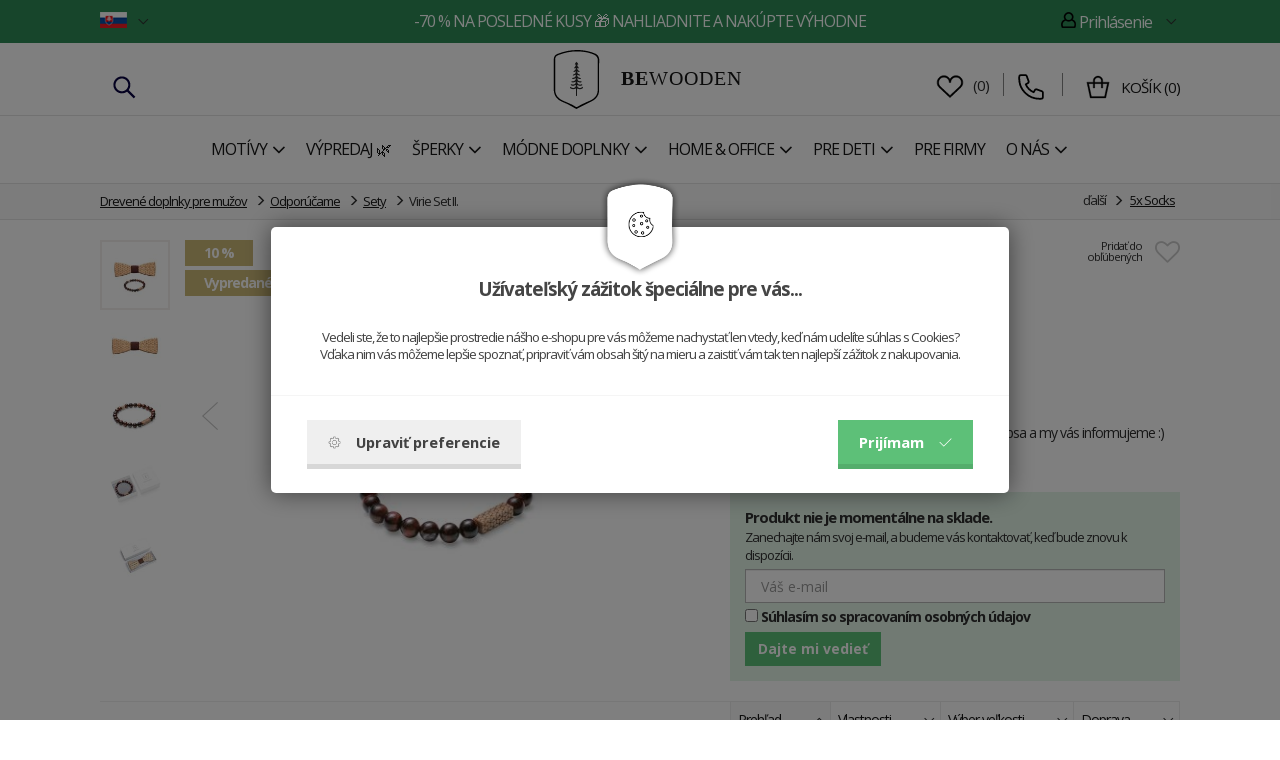

--- FILE ---
content_type: text/html; charset=utf-8
request_url: https://www.bewooden.sk/virie-set-ii-P/
body_size: 22774
content:
<!DOCTYPE html>
<html lang="sk">
  <head>
    <meta charset="utf-8">
    <meta http-equiv="X-UA-Compatible" content="IE=edge">
    <meta name="viewport" content="width=device-width, initial-scale=1">
    <!-- The above 3 meta tags *must* come first in the head; any other head content must come *after* these tags -->
    <title>Drevené doplnky Virie set II. pre muža | BeWooden</title>
    <meta name="description" content="Set dreven&yacute;ch doplnkov Virie set II. bude perfektn&yacute;m darčekom pre V&aacute;s alebo v&aacute;&scaron;ho milovan&eacute;ho. Objednajte dnes a doruč&iacute;me už zajtra! Buďte s&uacute;časťou BeWooden sveta!">
    <meta name="keywords" content="Drevený motýlik, drevené motýliky, wooden bowtie, wooden bow tie, drevená peňaženka, drevené peňaženky, drevo, pánsky motýlik, drevená spona na kravatu, drevo, drevený výrobok, wooden wallet, men">
    <link rel="alternate" href="https://www.bewooden.sk/" hreflang="sk" />
    <link rel="canonical" href="https://www.bewooden.sk/virie-set-ii-P/" />

    <meta property="og:title" content="Virie Set II." /><meta property="og:url"   content="https://www.bewooden.sk/virie-set-ii-P/" /><meta property="og:type"  content="product" /><meta property="og:image" content="https://www.bewooden.sk/picture/5a9d66446ca2a/w300/virie-set-ii.jpg" /><link rel="previewimage" href="https://www.bewooden.sk/picture/5a9d66446ca2a/w300/virie-set-ii.jpg"><meta property="fb:app_id" content="883927115071230" /><meta property="og:description"  content="Set dreven&yacute;ch doplnkov Virie set II. bude perfektn&yacute;m darčekom pre V&aacute;s alebo v&aacute;&scaron;ho milovan&eacute;ho. Objednajte dnes a doruč&iacute;me už zajtra! Buďte s&uacute;časťou BeWooden sveta!" /><meta name="author" content="BeWooden">        
            <meta name="copyright" content="PP Soft; http://www.pp-soft.cz, (c) 2026">
    
        
        	<meta name="robots" content="index,follow">
        <meta name="robots" content="noodp,noydir" />
    <link rel="icon" type="image/png" href="/theme/bewooden/images/icons/favicon.png" /> 
    			  <link type="text/css" href="https://www.bewooden.sk/theme/bewooden/css/jquery.selectbox.css" rel="stylesheet" />
	  <link type="text/css" href="https://www.bewooden.sk/theme/bewooden/css/all.min.css?11a75fd0" rel="stylesheet" />
	  	  
	  	  	  
	        <script src="https://www.google.com/recaptcha/api.js?render=6Le6heMoAAAAANIP6r19BEUGB2tYb6K2OLyKNQcU"></script>
        <script>var g_recaptcha_site_key = '6Le6heMoAAAAANIP6r19BEUGB2tYb6K2OLyKNQcU';</script>
    	  
	  <script>
	var ga_do = '0'; 
	ga_do = '1';	</script>
	  
		<script>
		window.dataLayer = window.dataLayer || [];
		function gtag(){ dataLayer.push(arguments); }
		</script>
		
				
				        		              		<script>
              			gtag('consent', 'default', { 'analytics_storage': 'denied', 'ad_user_data': 'denied', 'ad_storage': 'denied', 'ad_personalization': 'denied' });
                    </script>
                                
                                    <script>
                    	gtag('consent', 'default', {'analytics_storage': 'denied', 'ad_user_data': 'denied'});
                    </script>
                                
                                     <script>
                        gtag('consent', 'default', {'ad_storage': 'denied', 'ad_personalization': 'denied'});
            	    </script>
                        		
            	<script async src="https://www.googletagmanager.com/gtag/js?id=GTM-TKL29K6"></script>
                <script>
                  window.dataLayer = window.dataLayer || [];
                  function gtag(){dataLayer.push(arguments);}
                
                  gtag('js', new Date());
                  gtag('config', 'GTM-TKL29K6');
                </script>
                
                                    <script>
                    dataLayer.push({
                      'ecomm_prodid' : '5a05666465125',
                      'ecomm_pagetype' : 'product',
                      'ecomm_priceproduct' : '68.33'
                     , 'category_name' : 'drevene-doplnky-pre-muzov-odporucame-sety'                    });
            
                    dataLayer.push({ ecommerce: null });  // Clear the previous ecommerce object.
                    dataLayer.push({
                    	  'ecommerce': {
                    	    'detail': {
                    	      'actionField': {'list': 'detail'},    // 'detail' actions have an optional list property.
                    	      'products': [{
                    	        'name': 'Virie Set II.',         // Name or ID is required.
                    	        'id': '5a05666465125',
                    	        'price': '73.80',
                    	        'brand': '' 
                    	        , 'category' : 'drevene-doplnky-pre-muzov-odporucame-sety'                    	       }]
                    	     }
                    	   }
                    	});
                    </script>
                                        
                                           <script>dataLayer.push({'ecomm_pagetype' : 'other'});</script>
                                      
                <!-- Google Tag Manager -->
                <script>(function(w,d,s,l,i){w[l]=w[l]||[];w[l].push({'gtm.start':
                new Date().getTime(),event:'gtm.js'});var f=d.getElementsByTagName(s)[0],
                j=d.createElement(s),dl=l!='dataLayer'?'&l='+l:'';j.async=true;j.src=
                'https://www.googletagmanager.com/gtm.js?id='+i+dl;f.parentNode.insertBefore(j,f);
                })(window,document,'script','dataLayer','GTM-TKL29K6');</script>
                <!-- End Google Tag Manager -->
                          
             
                     	    
        	    <script defer>
            	    !function(f,b,e,v,n,t,s){if(f.fbq)return;n=f.fbq=function(){n.callMethod?
            	    n.callMethod.apply(n,arguments):n.queue.push(arguments)};if(!f._fbq)f._fbq=n;
            	    n.push=n;n.loaded=!0;n.version='2.0';n.queue=[];t=b.createElement(e);t.async=!0;
            	    t.src=v;s=b.getElementsByTagName(e)[0];s.parentNode.insertBefore(t,s)}(window,
            	    document,'script','https://connect.facebook.net/en_US/fbevents.js');
            	    
            	                        	fbq('consent', 'revoke');
                                        
                    fbq('init', '742359919140975');
                </script>
                
             
          	    <script>
        	       fbq("track", "ViewContent", {content_name:["Virie Set II."],content_ids:["5a05666465125"],content_type:"product_group",value:61.5,currency:"EUR",content_category:["Drevené doplnky pre mužov > Odporúčame > Sety"]}, {eventID: "696798b2bb301796487273w19w7mJF"});        	    </script>
        	    <noscript><img height="1" width="1" class="hidden_" style="display:none" alt="BeWooden" src="https://www.facebook.com/tr?noscript=1&id=742359919140975&ev=ViewContent&cd[content_name]=Virie Set II.&cd[content_ids]=5a05666465125&cd[content_type]=product_group&cd[value]=61.5&cd[currency]=EUR&cd[content_category]=Drevené doplnky pre mužov > Odporúčame > Sety&eid=696798b2bb301796487273w19w7mJF" /></noscript>    		                
                <script defer>
                (function(i,s,o,g,r,a,m){i['GoogleAnalyticsObject']=r;i[r]=i[r]||function(){
                    (i[r].q=i[r].q||[]).push(arguments)},i[r].l=1*new Date();a=s.createElement(o),
                    m=s.getElementsByTagName(o)[0];a.async=1;a.src=g;m.parentNode.insertBefore(a,m)
                })(window,document,'script','//www.google-analytics.com/analytics.js','ga');
                
                ga('create', 'UA-51527120-18', 'auto');
                
                	
                
                </script>
                   
                  					   <script>
    					   dataLayer.push({ ecommerce: null });  // Clear the previous ecommerce object.
    					   dataLayer.push({
    					     event: "view_item",
    					     ecommerce: {
    					       currency: "EUR",
    					       value: 82,
    					       items: [
    					       {
    					         item_id: "5a05666465125",
    					         item_name: "Virie Set II.",
    					         
    					         price: 82,
    					         quantity: 1
    					       }
    					       ]
    					     }
    					   });
    					   					   </script>
					        	<script>ga('send', 'pageview');</script>
		<script defer>
		(function(f, a, s, h, i, o, n) {f['GlamiTrackerObject'] = i;
		f[i]=f[i]||function(){(f[i].q=f[i].q||[]).push(arguments)};o=a.createElement(s),
		n=a.getElementsByTagName(s)[0];o.async=1;o.src=h;n.parentNode.insertBefore(o,n)
		})(window, document, 'script', '//www.glami.sk/js/compiled/pt.js', 'glami');

		
			glami('create', '56CCAA5A1C9ADDD05CD800F6FE27F45C', 'sk');
			glami('track', 'PageView');
			
								//ViewContent (product)
						glami('track', 'ViewContent', {
						    content_type: 'product',
						    item_ids: ['5a05666465125'], // currently viewed product ID. Use the same ID as you use in the feed (ITEM_ID)
						    product_names: ["Virie Set II."] // currently viewed product name. Use the same names as you use in the feed (PRODUCTNAME).
						});
															
					
		</script>
	 <style type="text/css">#c_law.c_modal {
  background-color: rgba(0, 0, 0, 0.5);
  position: fixed;
  left: 0;
  top: 0;
  width: 100%;
  height: 100%;
  z-index: 99999;
  opacity: 0;
  visibility: hidden;
  transform: scale(1.1);
  transition: visibility 0s linear 0.25s, opacity 0.25s 0s, transform 0.25s; }
  #c_law.c_modal.c_opened {
    display: block;
    opacity: 1;
    visibility: visible;
    transform: scale(1);
    transition: visibility 0s linear 0s, opacity 0.25s 0s, transform 0.25s; }
  #c_law.c_modal.c_closed {
    display: none; }
  #c_law.c_modal .c_content {
    background-color: #fff;
    color: #424242;
    box-shadow: 0 0 25px rgba(0, 0, 0, 0.5);
    font-size: 14px;
    font-weight: 400;
    line-height: 1.4;
    width: calc(100% - 30px);
    max-width: 738px;
    border-radius: 5px;
    position: absolute;
    top: 50%;
    left: 50%;
    transform: translate(-50%, -50%); }
    #c_law.c_modal .c_content .c_tab {
      		    	/*background-color: $bg-light;
      		    	box-shadow: 0 0 15px rgba(0,0,0,$window-sd-opacity);
                      padding: 5px;*/
      text-align: center;
      width: 110px;
      height: 70px;
      border-radius: 5px;
      display: flex;
      align-items: center;
      justify-content: center;
      position: absolute;
      top: 0;
      left: 50%;
      transform: translate(-50%, -50%); }
    #c_law.c_modal .c_content #c_form {
      padding-top: 30px; }
      #c_law.c_modal .c_content #c_form.c_scroll {
        max-height: 560px;
        margin-top: 5px;
        margin-bottom: 5px;
        overflow-y: auto; }
    #c_law.c_modal .c_content .c_header {
      padding: 24px 36px;
      border-bottom: 1px solid #f5f5f5;
      display: flex;
      align-items: center;
      justify-content: space-between; }
    #c_law.c_modal .c_content .c_body {
      padding: 12px 36px;
      display: flex;
      flex-flow: column; }
      #c_law.c_modal .c_content .c_body.c_scroll {
        max-height: 400px;
        overflow-y: auto;
        overflow-y: overlay; }
    #c_law.c_modal .c_content .c_footer {
      padding: 24px 36px;
      border-top: 1px solid #f5f5f5;
      display: flex;
      align-items: stretch;
      justify-content: space-between; }
    #c_law.c_modal .c_content .c_overview {
      display: inline-flex;
      align-items: center;
      padding-right: 12px; }
    #c_law.c_modal .c_content .c_title {
      color: #454545;
      font-size: 14pt;
      font-weight: 700;
      line-height: 1.1;
      display: block;
      padding: 0;
      margin: 10px 0; }
    #c_law.c_modal .c_content .c_text {
      color: #424242;
      font-size: 10pt;
      font-weight: 400;
      line-height: 1.3;
      padding: 0;
      margin: 20px 0; }
    #c_law.c_modal .c_content .c_button {
      background-color: #efefef;
      box-shadow: none;
      color: #424242;
      font-size: 11pt;
      font-weight: 700;
      line-height: 1;
      text-align: center;
      padding: 15px 21px;
      border: none;
      border-bottom: 5px solid rgba(0, 0, 0, 0.1);
      border-radius: 0;
      display: inline-flex;
      align-items: center;
      justify-content: center;
      cursor: pointer;
      vertical-align: middle;
      user-select: none;
      outline: none;
      transition: background-color 0.25s linear,border-color 0.25s linear; }
      #c_law.c_modal .c_content .c_button.c_button_agree {
        background-color: #5dc078;
        color: #fff; }
        #c_law.c_modal .c_content .c_button.c_button_agree:hover {
          background-color: #5dc078; }
      #c_law.c_modal .c_content .c_button:hover {
        background-color: #dfdfdf;
        border-color: rgba(0, 0, 0, 0.2); }
    #c_law.c_modal .c_content .c_checkbox {
      visibility: hidden;
      position: absolute;
      z-index: -1;
      opacity: 0;
      pointer-events: none; }
      #c_law.c_modal .c_content .c_checkbox:checked ~ .c_label {
        background-color: #5dc078; }
        #c_law.c_modal .c_content .c_checkbox:checked ~ .c_label::after {
          left: calc(100% - (10px + 3px)); }
        #c_law.c_modal .c_content .c_checkbox:checked ~ .c_label::before {
          background-image: url("data:image/svg+xml,%3csvg xmlns='http://www.w3.org/2000/svg' viewBox='0 0 8 8'%3e%3cpath fill='%23fff' d='M2.3 6.73L.6 4.53c-.4-1.04.46-1.4 1.1-.8l1.1 1.4 3.4-3.8c.6-.63 1.6-.27 1.2.7l-4 4.6c-.43.5-.8.4-1.1.1z'/%3e%3c/svg%3e");
          left: calc(10px + 5px); }
      #c_law.c_modal .c_content .c_checkbox:disabled ~ .c_label {
        cursor: not-allowed;
        opacity: 0.75; }
    #c_law.c_modal .c_content .c_label {
      background-color: #bfbfbf;
      color: #fff;
      font-size: 0;
      text-align: center;
      padding: 5px;
      width: 60px;
      height: 26px;
      border-radius: 13px;
      display: flex;
      align-items: center;
      justify-content: center;
      margin: 0;
      float: none;
      position: relative;
      cursor: pointer;
      text-indent: -9999px;
      transition: background-color 0.25s linear; }
      #c_law.c_modal .c_content .c_label::after {
        background-color: #fff;
        width: 20px;
        height: 20px;
        border-radius: 10px;
        position: absolute;
        top: 3px;
        left: calc(10px + 3px);
        transition: width 0.25s linear,left 0.25s linear;
        transform: translateX(-50%);
        content: ''; }
      #c_law.c_modal .c_content .c_label::before {
        background: center no-repeat;
        background-image: url("data:image/svg+xml,%3csvg xmlns='http://www.w3.org/2000/svg' fill='%23fff' viewBox='-2 -2 7 7'%3e%3cpath stroke='%23fff' d='M0 0l3 3m0-3L0 3'/%3e%3ccircle r='.5'/%3e%3ccircle cx='3' r='.5'/%3e%3ccircle cy='3' r='.5'/%3e%3ccircle cx='3' cy='3' r='.5'/%3e%3c/svg%3E");
        width: 15px;
        height: 15px;
        position: absolute;
        top: 5px;
        left: calc(100% - (10px + 5px));
        transition: left 0.25s linear;
        transform: translateX(-50%);
        content: ''; }
      #c_law.c_modal .c_content .c_label:active::after {
        width: 22px; }
    #c_law.c_modal .c_content .c_icon {
      max-width: 100%;
      width: 13px;
      height: auto; }
      #c_law.c_modal .c_content .c_icon.c_icon_left {
        margin-right: 15px; }
      #c_law.c_modal .c_content .c_icon.c_icon_right {
        margin-left: 15px; }
    #c_law.c_modal .c_content .c_image {
      max-width: 100%;
      height: auto; }
    #c_law.c_modal .c_content .c_option {
      color: #424242;
      width: 100%;
      margin-bottom: 12px; }
      #c_law.c_modal .c_content .c_option .c_option_overview {
        flex: 1;
        display: inline-block;
        padding-right: 12px; }
      #c_law.c_modal .c_content .c_option .c_option_title {
        font-size: 11pt;
        font-weight: 700; }
      #c_law.c_modal .c_content .c_option .c_option_description {
        font-size: 11pt; }
      #c_law.c_modal .c_content .c_option .c_option_text {
        font-size: 10pt;
        margin-bottom: 0; }
      #c_law.c_modal .c_content .c_option .c_option_toggle {
        box-shadow: none;
        font-size: 13pt;
        padding: 0;
        width: 100%;
        border: 1px solid transparent;
        border-radius: 0;
        text-align: left;
        cursor: pointer;
        user-select: none;
        outline: none;
        transition: background-color 0.25s linear,border-color 0.25s linear; }
        #c_law.c_modal .c_content .c_option .c_option_toggle .c_option_icon {
          max-width: 100%;
          width: 18px;
          height: auto;
          transform: rotateX(180deg);
          transition: transform 0.25s linear; }
        #c_law.c_modal .c_content .c_option .c_option_toggle.c_option_opened {
          border-color: #bfbfbf; }
          #c_law.c_modal .c_content .c_option .c_option_toggle.c_option_opened .c_option_icon {
            transform: rotateX(0deg); }
      #c_law.c_modal .c_content .c_option .c_option_header {
        background-color: #efefef;
        padding: 15px 15px;
        display: flex;
        align-items: center;
        justify-content: space-between; }
      #c_law.c_modal .c_content .c_option .c_option_body {
        background-color: #f8f8f8;
        padding: 15px 21px; }
    #c_law.c_modal .c_content .c_center {
      text-align: center; }
    #c_law.c_modal .c_content .c_hidden {
      display: none; }

@media (max-width: 767px) {
  #c_law.c_modal .c_content {
    max-width: calc(100% - 30px); }
    #c_law.c_modal .c_content .c_tab {
      width: 60px;
      height: 60px; }
    #c_law.c_modal .c_content #c_form {
      padding-top: 25px; }
    #c_law.c_modal .c_content .c_header {
      padding: 12px 18px; }
    #c_law.c_modal .c_content .c_body {
      padding: 12px 18px; }
    #c_law.c_modal .c_content .c_footer {
      padding: 12px 18px; }
    #c_law.c_modal .c_content .c_overview {
      padding-right: 6px; }
    #c_law.c_modal .c_content .c_title {
      font-size: 14pt;
      margin: 5px 0; }
    #c_law.c_modal .c_content .c_text {
      font-size: 11pt;
      margin: 10px 0; }
    #c_law.c_modal .c_content .c_button {
      font-size: 11pt;
      padding: 9px 15px;
      border-width: 3px; }
    #c_law.c_modal .c_content .c_icon {
      width: 20px; }
      #c_law.c_modal .c_content .c_icon.c_icon_left {
        margin-right: 5px; }
      #c_law.c_modal .c_content .c_icon.c_icon_right {
        margin-left: 5px; }
    #c_law.c_modal .c_content .c_image {
      width: 28px; }
    #c_law.c_modal .c_content .c_option {
      margin-bottom: 6px; }
      #c_law.c_modal .c_content .c_option .c_option_overview {
        padding-right: 6px; }
      #c_law.c_modal .c_content .c_option .c_option_title {
        font-size: 12pt; }
      #c_law.c_modal .c_content .c_option .c_option_description {
        font-size: 10pt; }
      #c_law.c_modal .c_content .c_option .c_option_text {
        font-size: 10pt; }
      #c_law.c_modal .c_content .c_option .c_option_toggle {
        font-size: 12pt; }
      #c_law.c_modal .c_content .c_option .c_option_header {
        padding: 9px 9px; }
      #c_law.c_modal .c_content .c_option .c_option_body {
        padding: 9px 12px; } }
@media (max-width: 479px) {
  #c_law.c_modal .c_content .c_tab {
    width: 50px;
    height: 50px; }
  #c_law.c_modal .c_content #c_form {
    padding-top: 20px; }
  #c_law.c_modal .c_content .c_header {
    padding: 9px 12px; }
  #c_law.c_modal .c_content .c_body {
    padding: 9px 12px; }
  #c_law.c_modal .c_content .c_footer {
    padding: 9px 12px; }
  #c_law.c_modal .c_content .c_title {
    font-size: 13pt; }
  #c_law.c_modal .c_content .c_text {
    font-size: 10pt; }
  #c_law.c_modal .c_content .c_button {
    font-size: 10pt;
    padding: 6px 9px; }
  #c_law.c_modal .c_content .c_icon {
    width: 16px; }
  #c_law.c_modal .c_content .c_image {
    width: 24px; }
  #c_law.c_modal .c_content .c_option .c_option_overview {
    padding-right: 3px; }
  #c_law.c_modal .c_content .c_option .c_option_title {
    font-size: 11pt; }
  #c_law.c_modal .c_content .c_option .c_option_description {
    display: none; }
  #c_law.c_modal .c_content .c_option .c_option_header {
    padding: 6px 9px; }
  #c_law.c_modal .c_content .c_option .c_option_body {
    padding: 6px 12px; } }

/*# sourceMappingURL=main.css.map */
</style></head>
  
<body class="is_cookie_line_body is_product_page">
<div id="fb-root"></div>


    <!-- Google Tag Manager (noscript) -->
    	<noscript><iframe src="https://www.googletagmanager.com/ns.html?id=GTM-TKL29K6" height="0" width="0" style="display:none;visibility:hidden"></iframe></noscript>
    <!-- End Google Tag Manager (noscript) -->
    
    


<script defer>
(function(d, s, id) {
  var js, fjs = d.getElementsByTagName(s)[0];
  if (d.getElementById(id)) return;
  js = d.createElement(s); js.id = id;
  js.src = "//connect.facebook.net/en_GB/sdk.js#xfbml=1&version=v2.8";
  fjs.parentNode.insertBefore(js, fjs);
}(document, 'script', 'facebook-jssdk'));</script>

<div id="page-loader"><div class="loader_inside"><div class="l-spinner"><div class="rect1"></div><div class="rect2"></div><div class="rect3"></div><div class="rect4"></div><div class="rect5"></div></div></div></div>
  	<div id="my_full_page_shadow"></div>
  	<!-- Document Header Starts -->
  				    	
	   
	    	<div id="header" class="">
	
					<style>
				#header_top_line {
					background: #2e8b57 !important;
					color: #ffffff !important;
				} 
				#header_top_line .header-text-color {
					color: #ffffff !important;
				}
			</style>
		<div  id="header_top_line">
  		<div class="container">
  			<div class="row rel">
  				
  				<div class="col-xs-12 xs-pl-7 xs-pr-7 col-sm-6 col-sm-push-3 md-p-0 lg-p-0 text-center main-center-box top-line-box">  					<a href="https://www.bewooden.sk/vyhodne/vypredaj/" class="header-text-color">-70 % na posledné kusy &#127873 NAHLIADNITE A NAKÚPTE VÝHODNE</a>  				  				</div>
  				
  				<div class="col-xs-6 col-sm-3 col-sm-pull-6 md-p-0 lg-p-0 top-line-box hidden-xs hidden-sm">  																	<div class="with-flags">
    						<select id="change_currency_select">
      						<option value="/" data-content="&lt;img src=&quot;https://www.bewooden.sk/theme/bewooden/images/flags/sk.png&quot; /&gt;">SK</option>
      						<option value="https://www.bewooden.cz" data-content="&lt;img src=&quot;https://www.bewooden.sk/theme/bewooden/images/flags/cz.png&quot; /&gt;">CZ</option>
      						</select>				
    					</div>
						  				</div>
  				
  				  				<div class="col-xs-6 col-sm-3 md-p-0 lg-p-0 pull-right text-right top-line-box hidden-xs hidden-sm">
  					  					
  					<div class="account-dropdown dropdown pull-right text-right">
  						<div class="dropdown-toggle header-text-color" type="button" id="dropdownMenu1" data-toggle="dropdown" aria-haspopup="true" aria-expanded="true">
  					    <span class="header-text-color bw-sprite bw-sprite-user"></span> Prihlásenie 
  					    <div class="img"></div>
  					  </div>
  					  <ul class="dropdown-menu" aria-labelledby="dropdownMenu1">
  					    <li><a href="https://www.bewooden.sk/account/login/">Prihlásiť sa</a></li>
  					    <li><a href="https://www.bewooden.sk/account/registration/">Registrácia</a></li>
  					        
  					  </ul>
  					  
    						
    				</div>
			
  				  				
  				</div>
  				<div class="clearfix"></div>
  			</div>
  		</div>
		</div>
		
		
				
		
  	<div class="container-scroll">
    	<div class="row-scroll scroll-pos-rl">
    	
  		<div class="container-noscroll" id="header_logo_line">
    		<div class=" rel row-noscroll scroll-no-pos">
					<div class="col-xs-12 xs-pl-7 xs-pr-7 md-pl-15 md-pr-15 lg-p-0 ">
						<div class="col-xs-2 col-md-4 hidden-xs hidden-sm xs-p-0" id="header_left_item">													<div class="phone-contact hidden-sm hidden-xs" >
									<span class="search-icon" id="mobil_search_icon"><img src="https://www.bewooden.sk/theme/bewooden/images/icons/search-svgrepo-com.svg" /></span>
									
																	</div>
						</div>
						<div class="col-xs-3 col-md-4 header-center-logo hidden-md hidden-lg">
														
							<div class="left-one-link">
								
								<a href="#" class="show_eshop_menu_left xs-pl-7 xs-pr-7 md-pl-10 md-pr-10">
									<span class="mobile-menu-icon-show">
										<img src="https://www.bewooden.sk/theme/bewooden/images/icons/menu-svgrepo-com.svg" />									</span></a>
								<a href="#" class="hide_eshop_menu_left xs-pl-7 xs-pr-7 md-pl-10 md-pr-10">
									<span class="mobile-menu-icon-hide"><img src="https://www.bewooden.sk/theme/bewooden/images/icons/cross-svgrepo-com.svg" /></span></a>
								
							</div>
													</div>

						<div class="col-xs-6 col-md-4 header-center-logo text-center">
							  							<a href="/">
  							<img src="https://www.bewooden.sk/theme/bewooden/images/icons/logo.svg" alt="BeWooden" title="BeWooden" class="logo-icon md-mt-5 xs-mb-5" />  							<span id="logo_name"><strong>BE</strong>WOODEN</span>  							<span class="header_hidden">-Drevené doplnky Virie set II. pre muža</span>
  							</a>
													</div>

						<div class="col-xs-3 col-md-4 header-right-basket xs-p-0">
													<div class="right-basket visible-md-inline-block visible-lg-inline-block hidden-xs hidden-sm">
					
																 <div class="phone-contact">
  									<div class="link-favourites">
  										<a href="https://www.bewooden.sk/oblubene-vyrobky/" class="link-favourites-a"><img src="https://www.bewooden.sk/theme/bewooden/images/icons/heart-svgrepo-com.svg" /></a>  										&nbsp;(<span class="header_favourites_count">0</span>)
  										<div id="float_contact">
  											<div class="rel">
  												<div class="float_contact_arr">
  												<i class="bewooden_sprite bewooden_sprite-arr_contact"></i>
  												</div>
  												<div class="float_contact_right_info">
  												Obľúbené výrobky  												</div>
  											</div>
  										</div>
  									</div>
										</div>
									
																
								
																
																	  <div class="phone-contact">
    									<div class="circle">
    										<span class="phone-contact-icon"><img src="https://www.bewooden.sk/theme/bewooden/images/icons/phone-flip-svgrepo-com.svg" /></span> 
    										    										<div id="float_contact">
    											<div class="rel">
    												<div class="float_contact_arr">
    												<i class="bewooden_sprite bewooden_sprite-arr_contact"></i>
    												</div>
    												<div class="float_contact_left_img">
    												    												Eva<br />
    												<a href="mailto:info@bewooden.cz">info@bewooden.cz</a>
    												</div>
    												<div class="float_contact_right_info">
    												<a href="tel:+420702966744" rel="nofollow">+420 702966744</a>
    												</div>
    											</div>
    										</div>
    									</div>
										</div>
																		
									
								
								
									<div class="basket-info">
										<span class="basket-info-icon"><img src="https://www.bewooden.sk/theme/bewooden/images/icons/shopping-bag-svgrepo-com.svg" /></span>
  									  									<div class="bi">
  										  										  										<a href="https://www.bewooden.sk/checkout/"><span class="float-basket-text">Košík</span> (<span id="float_basket_qty">0</span>)</a>  										
  									</div>
  									
  										<div id="float_basket">
  											<div class="float_basket_inside">
  													<i class="bewooden_sprite bewooden_sprite-float_basket_arrow float_basket_arrow"></i>   												
  													<div id="float_basket_product_content" class="float_basket_product_content">
  															
 
 <div class="float_basket_cart_empty text-center">Košík zíva prázdnotou!</div>
 
  													</div>
  													
  													<div class="float_basket_racap">
  														  														<div id="float_basket_free_shipping" class="free-shipping" style="display: none;">
                          		  Pridajte ešte tovar za <strong><span id="free_shipping_head_price">0</span>&nbsp;€</strong> a budete mať <span class="green">dopravu <strong>ZDARMA</strong></span>	
                          		</div>
  													  Celkom <strong><span id="float_basket_product_price">0</span>&nbsp;€</strong> s DPH  														<a href="https://www.bewooden.sk/checkout/" class="btn btn-primary">Prejsť do košíka</a>  														<div class="clearfix"></div>
  													</div>
  												
  											</div>
  										</div>
  									
  									</div>
  				
							</div>
							<div class="right-one-link hidden-md hidden-lg ">
  							  								<div class="col-xs-4 xs-p-0 col-md-12 text-center favourites-info">
  									<div class="link-favourites">
  										<a href="https://www.bewooden.sk/oblubene-vyrobky/" class="link-favourites-a"><img src="https://www.bewooden.sk/theme/bewooden/images/icons/heart-svgrepo-com.svg" /></a>  										  									</div>
  								</div>
  																
								
					
								
								<div class="col-xs-4 xs-p-0 col-md-12 text-center search-info">
									<span class="search-icon" id="mobil_search_icon"><img src="https://www.bewooden.sk/theme/bewooden/images/icons/search-svgrepo-com.svg" /></span>
							  </div>
								
								<div class="col-xs-4 xs-p-0 col-md-12 text-center basket-info right-one-link-basket">
									<div class="basket-info-wrap">
										<span class="basket-info-icon"><img src="https://www.bewooden.sk/theme/bewooden/images/icons/shopping-bag-svgrepo-com.svg" /></span>
  									  																		</div>
							  </div>
							  <div class="clearfix"></div>
							</div>
													</div>
						
					</div><div class="clearfix"></div>
					</div>
				</div>
				<div class="header-border"></div>

				
				<div class="container-noscroll" id="header_menu_line">
				
				
    		<div class="row-noscroll rel">
												<div class="col-xs-12 header-left-menu xs-p-0 hidden-xs hidden-sm">
																	<div id="show_eshop_menu" class="top-menu-item " data-type="63ef50e5de319">
																			<a href="https://www.bewooden.sk/objavit-motivy/" class="lg-pr-3 tt-uppercase gtm_menu_1"><span>Motívy</span><i class="fa fa-angle-down fa-lg xs-ml-5"></i></a>									</div>
																	<div id="show_eshop_menu" class="top-menu-item nosubmenu" data-type="5f2a93dcaa842">
																			<a href="https://www.bewooden.sk/vyhodne/vypredaj/" class="lg-pr-3 tt-uppercase gtm_menu_1"><span>Výpredaj &#127807;</span></a>									</div>
																	<div id="show_eshop_menu" class="top-menu-item " data-type="5c6a7a854a7bc">
																			<a href="https://www.bewooden.sk/damske-drevene-doplnky/brosne-a-sperky/" class="lg-pr-3 tt-uppercase gtm_menu_1"><span>Šperky</span><i class="fa fa-angle-down fa-lg xs-ml-5"></i></a>									</div>
																	<div id="show_eshop_menu" class="top-menu-item " data-type="5c6a7a734f646">
																			<a href="https://www.bewooden.sk/damske-drevene-doplnky/fashion-doplnky/" class="lg-pr-3 tt-uppercase gtm_menu_1"><span>Módne doplnky</span><i class="fa fa-angle-down fa-lg xs-ml-5"></i></a>									</div>
																	<div id="show_eshop_menu" class="top-menu-item " data-type="5ee9cedcc5c79">
																			<a href="https://www.bewooden.sk/home-and-office/" class="lg-pr-3 tt-uppercase gtm_menu_1"><span>Home & Office</span><i class="fa fa-angle-down fa-lg xs-ml-5"></i></a>									</div>
																	<div id="show_eshop_menu" class="top-menu-item " data-type="67ec0e02043fe">
																			<a href="https://www.bewooden.sk/pre-deti/" class="lg-pr-3 tt-uppercase gtm_menu_1"><span>Pre deti</span><i class="fa fa-angle-down fa-lg xs-ml-5"></i></a>									</div>
																	<div id="show_eshop_menu" class="top-menu-item nosubmenu" data-type="5e5f4a8e5e94b">
																			<a href="https://www.bewooden.sk/zakazkova-vyroba/" class="lg-pr-3 tt-uppercase gtm_menu_1"><span>Pre firmy</span></a>									</div>
																	<div id="show_eshop_menu" class="top-menu-item " data-type="5a325483e7fed">
																			<a href="https://www.bewooden.sk/o-nas/" class="lg-pr-3 tt-uppercase gtm_menu_1"><span>O nás</span><i class="fa fa-angle-down fa-lg xs-ml-5"></i></a>									</div>
								
						</div>
												
						
					
					<div class="clearfix"></div>
					
				</div>
				</div>
								</div>
				

    	</div>

    </div>
</div>  	<!-- Document Header Ends -->
  	<!-- Document Content Starts -->
<div id="body_lock_block">
  	<div class="lg-pt-140 content_main_box is_top_line_content ">
  			<div id="product-detail" class="product-detail-new">
		
<div id="breadcrumps">
<div class="container  xs-p-0">
	<ol class="breadcrumb">
        	      	      	<li><a href="https://www.bewooden.sk/https:/www.bewooden.sk/panske-doplnky" title="Drevené doplnky pre mužov">Drevené doplnky pre mužov</a></li>
          	
        	      	      	<li><a href="https://www.bewooden.sk/drevene-doplnky-pre-muze/odporucame/" title="Odporúčame">Odporúčame</a></li>
          	
        	      	      	<li><a href="https://www.bewooden.sk/drevene-doplnky-pre-muze/sety/" title="Sety">Sety</a></li>
          	
            	<li class="active">Virie Set II.</li>
        
         <li id="next-product">
            	<span class="text-nowrap">ďalší <span class="glyphicon glyphicon-menu-right"></span> <a href="https://www.bewooden.sk/5x-socks-P/" class="next-link">5x Socks</a></span>
            	<div id="next-product-preview">
            		<div class="next-product-preview-rel">
            				<img src="https://www.bewooden.sk/theme/bewooden/images/icons/next-product-arr.png" alt="5x Socks" class="next-product-arrow" />            				<a href="https://www.bewooden.sk/5x-socks-P/"><img src="https://www.bewooden.sk/picture/5c58716549017/w300/5x-set.jpg" alt="5x Socks" /><span class="name">5x Socks</span>40.5 €</a>            		</div>
            	</div>
            </li>
      </ol>
</div>
</div> 

    	<div class="container xs-pl-0 xs-pr-0 xs-pt-20 rel">
    	
    	    	    		 
    		<div class="clearfix"></div>
    		<div class="xs-pl-15 xs-pr-15 md-p-0 xs-mt-15 lg-mt-0">
    		
    		
      		<div class="col-xs-12 col-md-7 xs-pl-0 xs-pr-0">
						<div class="product-images">
							
							<div id="product-main-image" class="">
  							  							<div class="product-ribbons">
  									  									<span class="product-ribbon save">10 %</span><div class="clearfix"></div>  									  													              	       		<span class="product-ribbon" style="background-color: #cbb877">Vypredané</span><div class="clearfix"></div>
				              	       					              	       	
	  									  									 	
										  							 </div>
  							 							
  							  								<a id="main-image" href="https://www.bewooden.sk/picture/5a05698c317b0/w960/virie-set-0.jpg" rel="product-img" class="colorbox-img"><img id="product-main-image-img" src="https://www.bewooden.sk/picture/5a05698c317b0/w550/virie-set-0.jpg" alt="Virie Set II." title="Virie Set II." class=" text-center" /></a>  								
																
																 <div class="product-main-image-nav nav-prev"><span class="nav-arrow"></span></div>
								 <div class="product-main-image-nav nav-next"><span class="nav-arrow"></span></div>
															</div>
							  							<div class="product-gallery-images hidden-xs">
  								  								
  								  									  									<div class="sm-p-0 col-sm-12 text-center image-thumb active">  										  <img src="https://www.bewooden.sk/picture/5a05698c317b0/h83/virie-set-0-thumb.jpg" rel="" alt="Virie Set II." title="Virie Set II." class="mUxPic" data-rel="product-img" data-mUxM="/picture/5a05698c317b0/h35-w35-c/virie-set-0-m.jpg" data-mUxD="/picture/5a05698c317b0/h83/virie-set-0-thumb.jpg" data-href-medium="/picture/5a05698c317b0/w550/virie-set-0.jpg" data-href-big="/picture/5a05698c317b0/w960/virie-set-0.jpg" />  											<a href="https://www.bewooden.sk/picture/5a05698c317b0/w960/virie-set-0.jpg" rel="" class="colorbox-img hidden">&nbsp;</a>  										</div>
  									
  								  									  									<div class="sm-p-0 col-sm-12 text-center image-thumb ">  										  <img src="https://www.bewooden.sk/picture/5a05698c9110a/h83/virie-set-1-thumb.jpg" rel="product-img" alt="Virie Set II." title="Virie Set II." class="mUxPic" data-rel="product-img" data-mUxM="/picture/5a05698c9110a/h35-w35-c/virie-set-1-m.jpg" data-mUxD="/picture/5a05698c9110a/h83/virie-set-1-thumb.jpg" data-href-medium="/picture/5a05698c9110a/w550/virie-set-1.jpg" data-href-big="/picture/5a05698c9110a/w960/virie-set-1.jpg" />  											<a href="https://www.bewooden.sk/picture/5a05698c9110a/w960/virie-set-1.jpg" rel="product-img" class="colorbox-img hidden">&nbsp;</a>  										</div>
  									
  								  									  									<div class="sm-p-0 col-sm-12 text-center image-thumb ">  										  <img src="https://www.bewooden.sk/picture/5a05698cc0e2c/h83/virie-set-2-thumb.jpg" rel="product-img" alt="Virie Set II." title="Virie Set II." class="mUxPic" data-rel="product-img" data-mUxM="/picture/5a05698cc0e2c/h35-w35-c/virie-set-2-m.jpg" data-mUxD="/picture/5a05698cc0e2c/h83/virie-set-2-thumb.jpg" data-href-medium="/picture/5a05698cc0e2c/w550/virie-set-2.jpg" data-href-big="/picture/5a05698cc0e2c/w960/virie-set-2.jpg" />  											<a href="https://www.bewooden.sk/picture/5a05698cc0e2c/w960/virie-set-2.jpg" rel="product-img" class="colorbox-img hidden">&nbsp;</a>  										</div>
  									
  								  									  									<div class="sm-p-0 col-sm-12 text-center image-thumb ">  										  <img src="https://www.bewooden.sk/picture/5a05698ced8d2/h83/virie-set-3-thumb.jpg" rel="product-img" alt="Virie Set II." title="Virie Set II." class="mUxPic" data-rel="product-img" data-mUxM="/picture/5a05698ced8d2/h35-w35-c/virie-set-3-m.jpg" data-mUxD="/picture/5a05698ced8d2/h83/virie-set-3-thumb.jpg" data-href-medium="/picture/5a05698ced8d2/w550/virie-set-3.jpg" data-href-big="/picture/5a05698ced8d2/w960/virie-set-3.jpg" />  											<a href="https://www.bewooden.sk/picture/5a05698ced8d2/w960/virie-set-3.jpg" rel="product-img" class="colorbox-img hidden">&nbsp;</a>  										</div>
  									
  								  									  									<div class="sm-p-0 col-sm-12 text-center image-thumb ">  										  <img src="https://www.bewooden.sk/picture/5a05698d38ce5/h83/virie-set-4-thumb.jpg" rel="product-img" alt="Virie Set II." title="Virie Set II." class="mUxPic" data-rel="product-img" data-mUxM="/picture/5a05698d38ce5/h35-w35-c/virie-set-4-m.jpg" data-mUxD="/picture/5a05698d38ce5/h83/virie-set-4-thumb.jpg" data-href-medium="/picture/5a05698d38ce5/w550/virie-set-4.jpg" data-href-big="/picture/5a05698d38ce5/w960/virie-set-4.jpg" />  											<a href="https://www.bewooden.sk/picture/5a05698d38ce5/w960/virie-set-4.jpg" rel="product-img" class="colorbox-img hidden">&nbsp;</a>  										</div>
  									
  								  								
  								  							</div>
														
							<div class="clearfix"></div>
							
							
												 		
							
							
						</div>
				  </div>

      		<div class="col-xs-12 col-md-5 xs-pl-0 xs-pr-0 product-informations">
      			
      			<div class="fav-box text-right xs-text-center">              	              	<span class="fav-box-title">Pridať do obľúbených</span>
  							<span class="be-fav-button " data-product_id="5a05666465125"><i class="fa fa-heart fa-stack-1x"></i><i class="fa fa-heart-o fa-stack-1x"></i></span>
			</div>
									<h1 class="">      			<span class="product-navigation-title">Set drevených doplnkov</span>
      			Virie Set II.</h1>      									<div class="product-price">
							<span id="product-price-variant">73.8</span>&nbsp;€							  <span class="xs-ml-10"><span class="text-through"><span id="product-price-variant-original">82</span>&nbsp;€</span> vrátane DPH</span>
							  							
													</div>
												
												
						<div class="product-availability-response">
							
								<div id="product_availability_default">
  								<div class="product-availability not-in-stock">
    								<span class="product-availability-icon" >
      								<i class="fa fa-times" aria-hidden="true"></i>						
      							</span> 
    								    									<span class="product-availability-color">​NASKLADŇUJEME,</span>, pridajte si hľadajúceho psa a my vás informujeme :)      							  								</div>
								</div> 
								<div id="product_availability_soldout">
									<div class="product-availability not-in-stock">
    								<span class="product-availability-icon">
      								<i class="fa fa-times" aria-hidden="true"></i>						
      							</span> 

  									<span class="product-availability-color">​NASKLADŇUJEME,</span>, pridajte si hľadajúceho psa a my vás informujeme :)									</div>
								</div>
  							
  						 						
						</div>
						
						
    			      			  		      					      				<div class="product-change">
	      						      						<span class="product-change-icon">
	      							<img src="https://www.bewooden.sk/picture/599411c2d6c6f/w22/30-days-for-exchange.png" alt="BeWooden - 30 dní na vrátenie či výmenu - " />	      						</span>
	      						      					30 dní na vrátenie či výmenu	      				</div>
      									   	
						 
			
						 						<div class="product-form ">
							                  <div class="nw-watchdog-form">
	<form action="https://www.bewooden.sk/ajax/frontend_send_watchdog_form.json" method="post" id="add_watchdog" rel="nofollow" accept-charset="utf-8">		<div class="nw-tooltip-title">Produkt nie je momentálne na sklade.</div>
        <div class="nw-tooltip-content"> Zanechajte nám svoj e-mail, a budeme vás kontaktovať, keď bude znovu k dispozícii. </div>
        <div class="nw-tooltip-form">
    		
    		<div class="row">
    			<div class="col-xs-12">
    				<input type="text" id="watchdog_input_email" name="watchdog[email]" value="" class="form-control nw-form-watchdog" data-product="5a05666465125" placeholder="Váš e-mail" />    				<div class="nw-watchdog-error" id="watchdog_error_email" role="alert"></div>
    			</div>
    		</div>
    		<div class="row">
    			<div class="col-xs-12">
    				<div class="custom-control custom-checkbox nw-control-form">
            			<input type="checkbox" id="watchdog_input_agree_personal_info_5a05666465125" name="watchdog[agree_personal_info]" value="1" class="custom-control-input nw-form-watchdog" />            			<label class="custom-control-label" for="watchdog_input_agree_personal_info_5a05666465125">Súhlasím so spracovaním osobných údajov</label>        			</div>
        			<div class="nw-watchdog-error" id="watchdog_error_agree_personal_info" role="alert"></div>
    			</div>
    		</div>
    		<div class="row">
    			<div class="col-xs-12">
    				<button type="submit" id="email-confirm" name="watchdog[send]" class="btn nw-btn-watchdog">Dajte mi vedieť</button>    			</div>
    		</div>
    		<input type="hidden" id="recaptchaResponse-watchdogForm" name="recaptcha_response" />    		<input type="hidden" name="watchdog[user_id]" value="" />      		<input type="hidden" name="watchdog[product_id]" value="5a05666465125" />  		</div>
	</form>	
	<div class="nw-watchdog-success" id="watchdog_success_response" role="alert"></div>
	
	<script>
    	grecaptcha.ready(function () {
    		grecaptcha.execute('6Le6heMoAAAAANIP6r19BEUGB2tYb6K2OLyKNQcU', { action: 'watchdog' }).then(function (token) {
    		var recaptchaResponse = document.getElementById('recaptchaResponse-watchdogForm');
    			recaptchaResponse.value = token;
    		});
    	});
    </script>
    
</div>                            

						</div>
						
						<div class="clearfix"></div>
												
									
						


																		</div>
      		<div class="clearfix"></div>
      		
 
      		
      		<div class="col-xs-12 col-md-7 xs-pl-0 xs-pr-0">
      			            		<hr class="xs-mt-10"/>
            		<div class="product-parameters-new">
            			<ul>
            			            				            				<li class="">
            					<a href="#param_5b618e725b121" data-toggle="tab" aria-controls="param_5b618e725b121">
              					        
              							<img src="https://www.bewooden.sk/picture/5b64039096d1f/w48-h48-c/zaruka-na-24-mesicu-black.png" alt="BeWooden - Dva roky - Záruka" class="product-parameter-icon" />
              					              					<span class="product-parameter-texts">
              						<span class="product-parameter-name">Dva roky</span>
              						<span class="product-parameter-type">Záruka</span>
              					</span>
            					</a>
            				</li>
            			            				            				<li class="">
            					<a href="#param_57adbb2148fc2" data-toggle="tab" aria-controls="param_57adbb2148fc2">
              					        
              							<img src="https://www.bewooden.sk/picture/5b6400954667e/w48-h48-c/vyrobeno-v-cr.png" alt="BeWooden - Vyrobené v ČR - Originál" class="product-parameter-icon" />
              					              					<span class="product-parameter-texts">
              						<span class="product-parameter-name">Vyrobené v ČR</span>
              						<span class="product-parameter-type">Originál</span>
              					</span>
            					</a>
            				</li>
            			            				            				<li class="">
            					<a href="#param_57ac78026b914" data-toggle="tab" aria-controls="param_57ac78026b914">
              					        
              							<img src="https://www.bewooden.sk/picture/59942788a7a1c/w48-h48-c/with-love.png" alt="BeWooden - Ručná výroba - Vyrobené s láskou" class="product-parameter-icon" />
              					              					<span class="product-parameter-texts">
              						<span class="product-parameter-name">Ručná výroba</span>
              						<span class="product-parameter-type">Vyrobené s láskou</span>
              					</span>
            					</a>
            				</li>
            			            			</ul>
            			
            			<div class="clearfix"></div>
            			<div class="tab-content">
            			            				<div role="tabpanel" class="tab-pane fade xs-mr-10 xs-ml-10 xs-p-10" id="param_5b618e725b121"></div>
            			            				<div role="tabpanel" class="tab-pane fade xs-mr-10 xs-ml-10 xs-p-10" id="param_57adbb2148fc2"></div>
            			            				<div role="tabpanel" class="tab-pane fade xs-mr-10 xs-ml-10 xs-p-10" id="param_57ac78026b914"></div>
            			
                  </div>
            		</div>
            		
            		<div class="clearfix"></div>
          		            		
      		</div>
      		<div class="col-xs-12 col-md-5 xs-pl-0 xs-pr-0 product-informations">
      			<div class="product-details xs-mt-10">
							<ul class="has-tabs-4">
            			
            		<li class="active">
        					<a href="#product_tab_overview" data-toggle="tab" aria-controls="product_tab_overview">Prehľad<span class="caretka"></span></a>
        				</li>
        				
          			<li class="">
        					<a href="#product_tab_details" data-toggle="tab" aria-controls="product_tab_details">Vlastnosti<span class="caretka"></span></a>
        				</li>

        				        					<li class="">
          					<a href="#product_tab_sizes" data-toggle="tab" aria-controls="product_tab_sizes">Výber veľkosti<span class="caretka"></span></a>
          				</li>
        				        				          				<li class="">
          					<a href="#product_tab_deliveries" data-toggle="tab" aria-controls="product_tab_deliveries">Doprava<span class="caretka"></span></a>
          				</li>
        				       
        			</ul>
        			
        			<div class="clearfix"></div>
        			<div class="tab-content">
        	
        				<div role="tabpanel" class="tab-pane fade in active xs-p-10 sm-pl-0 sm-pr-0 product-note" id="product_tab_overview">Charakter celku, človeka i diela vytvára detaily. Táto hravá kombinácia tak zaručí, že budete stredobodom pozornosti nielen vďaka svojmu šarmu.<br /><br />
<p><em>Pracujeme s prírodnými materiálmi a každý kúsok je originál. Fotografia produktu je ilustračná. </em></p></div>
        				
        				<div role="tabpanel" class="tab-pane fade xs-p-10 sm-pl-0 sm-pr-0 product-details-new" id="product_tab_details">
        					<div>
        						        						<strong>Drevo:</strong> Buk        						<br/>        						<strong>Druh kameňa:</strong> Býčie oko        						<br/>        						<strong>Výroba:</strong> Remeselné spracovanie        						<br/>        						<strong>Rozmer:</strong> Rôzne veľkosti        						<br/>        						<strong>Vyrobené s láskou:</strong> Pre vás        						<br/>        						<strong>Farba:</strong> Hnedá        						</div>
        					        					        				</div>
        				
        				        					<div role="tabpanel" class="tab-pane fade xs-p-10 sm-pl-0 sm-pr-0" id="product_tab_sizes">
        					        						<div class="xs-mb-10">
        						<strong>Ako si zvoliť správnu veľkosť náramku? </strong>        						<div><a class="colorbox_link" href="https://www.bewooden.cz/site/source/How to measure bracelet/infografika_n_ramek_for_sk.jpg"> <img src="https://www.bewooden.cz/site/source/How to measure bracelet/infografika_n_ramek_for_sk.jpg" alt="infografika_n_ramek_for_sk" width="780" height="457" /> </a></div>
        						</div>
        					        					</div>
        				        				
        				        					        					<div role="tabpanel" class="tab-pane fade xs-p-10 sm-pl-0 sm-pr-0" id="product_tab_deliveries">
        						        							        							<div class="pull-left"><strong>Zásielkovňa </strong></div>
        							<div class="pull-right">3.4&nbsp;€</div>
        							<div class="clearfix"></div>
        							        								Zdarma od&nbsp;75&nbsp;€        							        						
        						        							<hr/>        							<div class="pull-left"><strong>DPD kuriér</strong></div>
        							<div class="pull-right">4&nbsp;€</div>
        							<div class="clearfix"></div>
        							        								Zdarma od&nbsp;75&nbsp;€        							        						
        						        							<hr/>        							<div class="pull-left"><strong>UPS express</strong></div>
        							<div class="pull-right">9.9&nbsp;€</div>
        							<div class="clearfix"></div>
        							        								Zdarma od&nbsp;75&nbsp;€        							        						
        															</div>
        				
              </div>
						
						
						</div>
      		</div>
      		
      		
      		<div class="clearfix"></div>
      		
      					
    		</div>
    		 						
					
 <div class="clearfix"></div>
 
    		<div class="indentation-md-25"></div>
    		
   
      		<hr />
      		
  		</div><div class="container xs-p-0 rel">	
    	
      	<div class="product-recommended">
      		<div class="md-pl-25 md-pr-25 lg-pl-75 lg-pr-75">
      	
      		 		<h2 class="text-center">Hodí sa k sebe</h2>
      		 		<div class="indentation-md-25"></div>
      		 		<div class="rel" id="pd_similar_carousel">
      		 		<div class="pd-similar-carousel" id="owl_products">
        		 			<div class="product_item_box col-xs-6 col-sm-4 col-md-4" itemscope itemtype="http://schema.org/Product">
		<meta itemprop="brand" content="BeWooden"/>
		<meta itemprop="sku" content="WC6"/><meta itemprop="mpn" content="WC6"/>		<meta itemprop="gtin13" content="0745110610977"/>		<meta itemprop="description" content="Rozhodli sme sa vyrobiť dekorácie do vášho domova, aby príroda mohla byť neustále s vami. Staňte sa súčasťou BeWooden."/>		
  	<div class="product_item  " >  	  		<span class="be-fav-button " title="Pridať do obľúbených" data-toggle="tooltip" data-placement="top" data-container="body" data-product_id="6122da1bd9055"><i class="fa fa-heart fa-stack-1x gtm-favourites-add"></i><i class="fa fa-heart-o fa-stack-1x"></i></span>
  		<a href="https://www.bewooden.sk/arte-nox-clock-P/" title="Drevené hodiny Arte Nox Clock" class="ga_product_link" itemprop="url" data-ga_id="6122da1bd9055" data-ga_name="Drevené hodiny Arte Nox Clock" data-ga_brand=""><div class="product_img">							      
										<img src="https://www.bewooden.sk/picture/612c7a7ce5b56/w300/drevene-hodiny-arte-nox-clock.jpg" alt="Drevené hodiny Arte Nox Clock" title="Drevené hodiny Arte Nox Clock" itemprop="image" loading="lazy" /><div class="active_img"><img src="https://www.bewooden.sk/picture/6128a5648020a/w300/arte_nox_599x400.jpg" alt="Drevené hodiny Arte Nox Clock" title="Drevené hodiny Arte Nox Clock" class="active" itemprop="image" /></div>
							  
									</div>
									<div class="product_name" itemprop="name">Drevené hodiny Arte Nox Clock</div><div class="product_price" ><span class="price  " >39.9&nbsp;€</span></div>
							  </a>					<a id="product_add_want_too" href="https://www.bewooden.sk/arte-nox-clock-P/" class="btn btn-primary want-too" data-id="6122da1bd9055" data-is_wholesale="0">Vložiť do košíka</a>    								
			<div class="clearfix"></div>
		  	</div>
  	
  	<span itemprop="offers" itemscope itemtype="http://schema.org/Offer">
        <meta itemprop="priceCurrency" content="EUR"/>
        <meta itemprop="price" content="39.90">
        <meta itemprop="priceValidUntil" content="2026-01-14">
        <meta itemprop="url" content="https://www.bewooden.sk/arte-nox-clock-P/">
        <link itemprop="itemCondition" href="http://schema.org/NewCondition"/>
        <link itemprop="availability" href="http://schema.org/InStock"/> 
    </span>
    <span itemprop="aggregateRating" itemscope itemtype="http://schema.org/AggregateRating">
  		<meta itemprop="ratingValue" content="5"/>
  		<meta itemprop="reviewCount" content="5"/>
  	</span>
 </div>
	<div class="product_item_box col-xs-6 col-sm-4 col-md-4" itemscope itemtype="http://schema.org/Product">
		<meta itemprop="brand" content="BeWooden"/>
		<meta itemprop="sku" content="EW1"/><meta itemprop="mpn" content="EW1"/>		<meta itemprop="gtin13" content="0745114353177"/>		<meta itemprop="description" content="Drevené náušnice Fox Earrings"/>		
  	<div class="product_item  " >  	  		<span class="be-fav-button " title="Pridať do obľúbených" data-toggle="tooltip" data-placement="top" data-container="body" data-product_id="5e280f46e0db1"><i class="fa fa-heart fa-stack-1x gtm-favourites-add"></i><i class="fa fa-heart-o fa-stack-1x"></i></span>
  		<a href="https://www.bewooden.sk/fox-earrings-P/" title="Drevené náušnice Fox Earrings" class="ga_product_link" itemprop="url" data-ga_id="5e280f46e0db1" data-ga_name="Drevené náušnice Fox Earrings" data-ga_brand=""><div class="product_img">							      
										<img src="https://www.bewooden.sk/picture/6821f04a235a9/w300/drevene-nausnice-fox-earrings.jpg" alt="Drevené náušnice Fox Earrings" title="Drevené náušnice Fox Earrings" itemprop="image" loading="lazy" /><div class="active_img"><img src="https://www.bewooden.sk/picture/620e36cd14829/w300/fox_02.jpg" alt="Drevené náušnice Fox Earrings" title="Drevené náušnice Fox Earrings" class="active" itemprop="image" /></div>
							  
									</div>
									<div class="product_name" itemprop="name">Drevené náušnice Fox Earrings</div><div class="product_price" ><span class="price  " >19.9&nbsp;€</span></div>
							  </a>					<a id="product_add_want_too" href="https://www.bewooden.sk/fox-earrings-P/" class="btn btn-primary want-too" data-id="5e280f46e0db1" data-is_wholesale="0">Vložiť do košíka</a>    								
			<div class="clearfix"></div>
		  	</div>
  	
  	<span itemprop="offers" itemscope itemtype="http://schema.org/Offer">
        <meta itemprop="priceCurrency" content="EUR"/>
        <meta itemprop="price" content="19.90">
        <meta itemprop="priceValidUntil" content="2026-01-14">
        <meta itemprop="url" content="https://www.bewooden.sk/fox-earrings-P/">
        <link itemprop="itemCondition" href="http://schema.org/NewCondition"/>
        <link itemprop="availability" href="http://schema.org/InStock"/> 
    </span>
    <span itemprop="aggregateRating" itemscope itemtype="http://schema.org/AggregateRating">
  		<meta itemprop="ratingValue" content="5"/>
  		<meta itemprop="reviewCount" content="5"/>
  	</span>
 </div>
	<div class="product_item_box col-xs-6 col-sm-4 col-md-4" itemscope itemtype="http://schema.org/Product">
		<meta itemprop="brand" content="BeWooden"/>
		<meta itemprop="sku" content="BR1"/><meta itemprop="mpn" content="BR1"/>		<meta itemprop="gtin13" content="0754566530593"/>		<meta itemprop="description" content="Originálna brošňa Fox Brooch vyrobená ručne s láskou. Objednajte ešte dnes a doručíme už zajtra! ✓ Záruka štýlu a spokojnosti!"/>		
  	<div class="product_item  " >  	  		<span class="be-fav-button " title="Pridať do obľúbených" data-toggle="tooltip" data-placement="top" data-container="body" data-product_id="59104c81e0472"><i class="fa fa-heart fa-stack-1x gtm-favourites-add"></i><i class="fa fa-heart-o fa-stack-1x"></i></span>
  		<a href="https://www.bewooden.sk/drevene-brosne/fox-brooch-P/" title="Drevená brošňa Fox Brooch" class="ga_product_link" itemprop="url" data-ga_id="59104c81e0472" data-ga_name="Drevená brošňa Fox Brooch" data-ga_brand=""><div class="product_img">							      
										<img src="https://www.bewooden.sk/picture/68904e8f1c52c/w300/drevena-brosna-fox-brooch.jpg" alt="Drevená brošňa Fox Brooch" title="Drevená brošňa Fox Brooch" itemprop="image" loading="lazy" /><div class="active_img"><img src="https://www.bewooden.sk/picture/5ec38db8d9574/w300/aktivni-fox.jpg" alt="Drevená brošňa Fox Brooch" title="Drevená brošňa Fox Brooch" class="active" itemprop="image" /></div>
							  
									</div>
									<div class="product_name" itemprop="name">Drevená brošňa Fox Brooch</div><div class="product_price" ><span class="price  " >10.9&nbsp;€</span></div>
							  </a>					<a id="product_add_want_too" href="https://www.bewooden.sk/drevene-brosne/fox-brooch-P/" class="btn btn-primary want-too" data-id="59104c81e0472" data-is_wholesale="0">Vložiť do košíka</a>    								
			<div class="clearfix"></div>
		  	</div>
  	
  	<span itemprop="offers" itemscope itemtype="http://schema.org/Offer">
        <meta itemprop="priceCurrency" content="EUR"/>
        <meta itemprop="price" content="10.90">
        <meta itemprop="priceValidUntil" content="2026-01-14">
        <meta itemprop="url" content="https://www.bewooden.sk/drevene-brosne/fox-brooch-P/">
        <link itemprop="itemCondition" href="http://schema.org/NewCondition"/>
        <link itemprop="availability" href="http://schema.org/InStock"/> 
    </span>
    <span itemprop="aggregateRating" itemscope itemtype="http://schema.org/AggregateRating">
  		<meta itemprop="ratingValue" content="5"/>
  		<meta itemprop="reviewCount" content="5"/>
  	</span>
 </div>
	<div class="product_item_box col-xs-6 col-sm-4 col-md-4" itemscope itemtype="http://schema.org/Product">
		<meta itemprop="brand" content="BeWooden"/>
		<meta itemprop="sku" content="MCH107"/><meta itemprop="mpn" content="MCH107"/>		<meta itemprop="gtin13" content="0710535149289"/>		<meta itemprop="description" content="Drevená peňaženka Virie Note vyrábaný ručne s láskou. Objednajte ešte dnes a doručíme už zajtra! ✓ Vizitkáre s doživotnou zárukou!"/>		
  	<div class="product_item save " >  	  		<span class="be-fav-button " title="Pridať do obľúbených" data-toggle="tooltip" data-placement="top" data-container="body" data-product_id="57ad826a11dc0"><i class="fa fa-heart fa-stack-1x gtm-favourites-add"></i><i class="fa fa-heart-o fa-stack-1x"></i></span>
  		<a href="https://www.bewooden.sk/dreveny-vizitkar/virie-note-P/" title="Drevený vizitkovník Virie Note" class="ga_product_link" itemprop="url" data-ga_id="57ad826a11dc0" data-ga_name="Drevený vizitkovník Virie Note" data-ga_brand=""><div class="product_ribbons"><span class="product_ribbon ribbon_save">25 %</span><div class="clearfix"></div></div><div class="product_img">							      
										<img src="https://www.bewooden.sk/picture/57c67f90d3bae/w300/dreveny-vizitkovnik-virie-note.jpg" alt="Drevený vizitkovník Virie Note" title="Drevený vizitkovník Virie Note" itemprop="image" loading="lazy" />
							  
									</div>
									<div class="product_name" itemprop="name">Drevený vizitkovník Virie Note</div><div class="product_price" ><span class="price  " >29.25&nbsp;€</span>&nbsp;<span class="price-through">39&nbsp;€</span></div>
							  </a>					<a id="product_add_want_too" href="https://www.bewooden.sk/dreveny-vizitkar/virie-note-P/" class="btn btn-primary want-too" data-id="57ad826a11dc0" data-is_wholesale="0">Vložiť do košíka</a>    								
			<div class="clearfix"></div>
		  	</div>
  	
  	<span itemprop="offers" itemscope itemtype="http://schema.org/Offer">
        <meta itemprop="priceCurrency" content="EUR"/>
        <meta itemprop="price" content="29.25">
        <meta itemprop="priceValidUntil" content="2026-01-14">
        <meta itemprop="url" content="https://www.bewooden.sk/dreveny-vizitkar/virie-note-P/">
        <link itemprop="itemCondition" href="http://schema.org/NewCondition"/>
        <link itemprop="availability" href="http://schema.org/InStock"/> 
    </span>
    <span itemprop="aggregateRating" itemscope itemtype="http://schema.org/AggregateRating">
  		<meta itemprop="ratingValue" content="5"/>
  		<meta itemprop="reviewCount" content="5"/>
  	</span>
 </div>
        			</div>
      		 		<div id="pd_sim_prev">&nbsp;</div><div id="pd_sim_next">&nbsp;</div>
      		 		</div>
      		 		
        			
    					<div class="indentation-md-25"></div>
      		 	</div>    		 	
      		</div>
      		
    		
    	
      		
      		</div>
<div id="content_product_boxes">
  <div class="container">
    	<div class="row">
  		<div class="col-xs-12">
  			
                	<div class="hp_article_content varian_right">
        		<div class="col-xs-12 col-sm-12 col-md-6 title hp_article_texts">
        			<div class="xs-p-20 ">
        				        					<h3>Vytvorte si vlastný štýl</h3>
        					
        			
        					<span style="font-size: 12pt;">Nemus&iacute;te sa riadiť trendami, tvorte ich! Vyst&uacute;pte z&nbsp;radu a buďte sami sebou. Do pr&aacute;ce, do spoločnosti, na večeru &ndash; in&yacute; outfit, ale st&aacute;le ste to vy.</span>        					<div class="clearfix"></div>
      
        				        				<a href="https://www.bewooden.sk" class="btn btn-default xs-mt-15 md-up-pull-right" target="_blank">Prezrieť si</a>        				<div class="clearfix"></div>
        				        			</div>
        			
        		</div>
        			            		<div class="col-xs-12 col-sm-12 col-md-6 hp_article_image">
            			            			              			
              			<a href="https://www.bewooden.sk" class="img-wrapper" target="_blank">              			
              				            					
            						<img src="https://www.bewooden.sk/picture/5b602c77005f6/w540/vytvorte-si-vlastny-styl.jpg" alt="Vytvorte si vlastný štýl" title="Vytvorte si vlastný štýl" class="img-responsive" />          					</a>         
									            		</div>
          		        		<div class="clearfix"></div>
        	</div>
                	<div class="hp_article_content varian_left">
        		<div class="col-xs-12 col-sm-12 col-md-6 title hp_article_texts">
        			<div class="xs-p-20 ">
        				        					<h3>BeWooden tím</h3>
        					
        			
        					<span style="font-size: 12pt;">V&nbsp;BeWooden zo v&scaron;etk&eacute;ho najviac z&aacute;lež&iacute; na t&iacute;movej pr&aacute;ci. Prezrite si na&scaron;u filozofiu, členov n&aacute;&scaron;ho t&iacute;mu a dozviete sa, kto sa star&aacute; o va&scaron;e tajn&eacute; priania, kto s&uacute; na&scaron;e &scaron;ikovn&eacute; krajč&iacute;rky alebo spoznajte n&aacute;&scaron;ho stol&aacute;ra. S&uacute; to ľudia, ktor&iacute; denne svoju pr&aacute;cu vykon&aacute;vaj&uacute; s&nbsp;radosťou a l&aacute;skou k&nbsp;remeslu a pr&iacute;rode.</span>        					<div class="clearfix"></div>
      
        				        				<a href="https://www.bewooden.sk/o-nas/" class="btn btn-default xs-mt-15 " target="_blank">Viac</a>        				<div class="clearfix"></div>
        				        			</div>
        			
        		</div>
        			            		<div class="col-xs-12 col-sm-12 col-md-6 hp_article_image">
            			            			              			
              			<a href="https://www.bewooden.sk/o-nas/" class="img-wrapper" target="_blank">              			
              				            					
            						<img src="https://www.bewooden.sk/picture/5b602cc782465/w540/bewooden-tim.jpg" alt="BeWooden tím " title="BeWooden tím " class="img-responsive" />          					</a>         
									            		</div>
          		        		<div class="clearfix"></div>
        	</div>
                	<div class="hp_article_content varian_right">
        		<div class="col-xs-12 col-sm-12 col-md-6 title hp_article_texts">
        			<div class="xs-p-20 ">
        				        					<h3>Stvorené prírodou</h3>
        					
        			
        					<span style="font-size: 12pt;">C&iacute;time veľk&uacute; zodpovednosť k&nbsp;pr&iacute;rode. Preto použ&iacute;vame iba nadbytočn&eacute; dreviny zo stol&aacute;rskych dieln&iacute; či dreviny z ekologick&yacute;ch plant&aacute;ž&iacute;.</span>        					<div class="clearfix"></div>
      
        				        				<a href="https://www.bewooden.sk/kde-vsetko-zacina-A/" class="btn btn-default xs-mt-15 md-up-pull-right" target="_blank">Prezrieť si</a>        				<div class="clearfix"></div>
        				        			</div>
        			
        		</div>
        			            		<div class="col-xs-12 col-sm-12 col-md-6 hp_article_image">
            			            			              			
              			<a href="https://www.bewooden.sk/kde-vsetko-zacina-A/" class="img-wrapper" target="_blank">              			
              				            						<span class="slider-text rt">
            							<span class="prod-box-heading prod-box-color-white"><i class="quotemark fa fa-quote-left"></i>Krásu prírody uchovávame v našich produktoch.</span>
            							
            						</span>
          						            					
            						<img src="https://www.bewooden.sk/picture/5b602dddbf8f7/w540/stvorene-prirodou.jpg" alt="Stvorené prírodou" title="Stvorené prírodou" class="img-responsive" />          					</a>         
									            		</div>
          		        		<div class="clearfix"></div>
        	</div>
                	<div class="hp_article_content varian_left">
        		<div class="col-xs-12 col-sm-12 col-md-6 title hp_article_texts">
        			<div class="xs-p-20 ">
        				        					<h3>Darujte radosť. Dvakrát.</h3>
        					
        			
        					<span style="font-size: 12pt;">Mot&yacute;lik preto sp&aacute;ja africk&yacute; p&ocirc;vod, trad&iacute;cie a zvyky s&nbsp;modern&yacute;m svetom.&nbsp;</span><strong><span style="font-size: 12pt;">V&nbsp;Afrike chceme pom&aacute;hať vytv&aacute;rať lep&scaron;ie podmienky a preto k&uacute;pou tohto mot&yacute;lika prispejete 10&nbsp;<strong>&euro;</strong>&nbsp;na v&yacute;stavbu nov&yacute;ch &scaron;k&ocirc;l. Umožn&iacute;te mnoho deťom vzdelanie a tiež hodnotnej&scaron;&iacute; život.&nbsp;</span><br /></strong>        					<div class="clearfix"></div>
      
        				        				<a href="https://www.bewooden.sk/made-by-africa/" class="btn btn-default xs-mt-15 " target="_blank">Viac</a>        				<div class="clearfix"></div>
        				        			</div>
        			
        		</div>
        			            		<div class="col-xs-12 col-sm-12 col-md-6 hp_article_image">
            			            			              			
              			<a href="https://www.bewooden.sk/made-by-africa/" class="img-wrapper" target="_blank">              			
              				            					
            						<img src="https://www.bewooden.sk/picture/5b602e3984d30/w540/darujte-radost-dvakrat.jpg" alt="Darujte radosť. Dvakrát." title="Darujte radosť. Dvakrát." class="img-responsive" />          					</a>         
									            		</div>
          		        		<div class="clearfix"></div>
        	</div>
                	
  		
  		</div>
  	</div>
  </div>
</div>
<div class="container xs-p-0 rel xs-mt-20 sm-mt-0"><div class="indentation-md-25"></div>      		
      		
      		<div class="product-pictures-videos">
      			<div class="col-xs-12">
      			
      			      			
      			      			<div class="product-image">
        			<div class="img-with-float-text">
        			        					<div class="float-text-bg">
      							<div class="float-text color-white" >„Obliekanie je spôsob života.“ Yves Saint Laurent</div>
      						</div>
      						      					<img src="/picture/5a05698d62f15/w960/virie-set-5.jpg" class="img-responsive" alt="" title="" > 
      					
      				</div>
    				</div>
    				      			<div class="product-image">
        			<div class="img-with-float-text">
        			        					<div class="float-text-bg">
      							<div class="float-text color-white" >„Jednoduchosť je najvyššia sofistikovanosť.“  Leonardo da Vinci</div>
      						</div>
      						      					<img src="/picture/5aa7bb1f6140d/w960/virie-set-6.jpg" class="img-responsive" alt="" title="" > 
      					
      				</div>
    				</div>
    				      			<div class="product-image">
        			<div class="img-with-float-text">
        			        					<div class="float-text-bg">
      							<div class="float-text color-white" >Cítime veľkú zodpovednosť k prírode. Preto používame iba nadbytočné dreviny zo stolárskych dielní.</div>
      						</div>
      						      					<img src="/picture/5a05698d8c466/w960/virie-set-nature.jpg" class="img-responsive" alt="" title="" > 
      					
      				</div>
    				</div>
    				    				</div>
      		</div>
    		
      		
      		
    		
    	
    	
    	
    	    	
    	
  	    		
  	</div>
	</div>
	
	
	
	
<div id="product_recapitulation">
<div class="container">
	<div class="row">
		<div class="hidden-xs hidden-sm col-md-9 md-pl-0">
									<div class="product-rec-img">
												<img src="/picture/5a05698c317b0/h83/virie-set-0-thumb.jpg" alt="Virie Set II." title="Virie Set II."/>
					</div>
								<div class="product-rec-info">
					<div class="product-rec-title">Virie Set II.</div>
					
					<div class="product-availability not-in-stock">
							<span class="product-availability-icon" not-in-stock>
							<i class="fa fa-times" aria-hidden="true"></i>
															
							</span> 
												<span class="product-availability-color">​NASKLADŇUJEME,</span>, pridajte si hľadajúceho psa a my vás informujeme :) 
										</div>
			
				</div>
				<div class="product-rec-price">
				

						73.8&nbsp;€<span class="product-rec-price-vat">vrátane DPH</span>
					
				</div>
				
				<div class="clearfix"></div>
				
			</div>
			<div class="col-xs-12 col-md-3 product-rec-button md-pr-0">
					</div>
		</div>
	</div>
</div>
      		
  <span itemscope itemtype="http://schema.org/Product">
  	<meta itemprop="brand" content="BeWooden"/>
  			<meta itemprop="sku" content="MBT108-B15"/><meta itemprop="mpn" content="MBT108-B15"/>				<meta itemprop="description" content="Set drevených doplnkov Virie set II. bude perfektným darčekom pre Vás alebo vášho milovaného. Objednajte dnes a doručíme už zajtra! Buďte súčasťou BeWooden sveta!"/>  	<meta itemprop="url" content="https://www.bewooden.sk/virie-set-ii-P/"/>
  	<meta itemprop="name" content="Virie Set II."/>
  	<meta itemprop="image" content="https://www.bewooden.sk/picture/5a05698c317b0/w960/virie-set-0.jpg"/>  	
  
    <span itemprop="offers" itemscope itemtype="http://schema.org/Offer">
          <meta itemprop="priceCurrency" content="EUR"/>
          <meta itemprop="price" content="73.80">
          <meta itemprop="priceValidUntil" content="2026-01-14">
          <meta itemprop="url" content="https://www.bewooden.sk/virie-set-ii-P/">
          <link itemprop="itemCondition" href="http://schema.org/NewCondition"/>
          <link itemprop="availability" href="http://schema.org/OutOfStock"/> 
      </span>
      <span itemprop="aggregateRating" itemscope itemtype="http://schema.org/AggregateRating">
    		<meta itemprop="ratingValue" content="5"/>
    		<meta itemprop="reviewCount" content="5"/>
    	</span>
  
  
  </span>
      
      		
	
<script type="text/javascript"> 
var variants_text_helper = {'58db65d7dc6c0': {'title':'Ako si zvoliť správnu veľkosť náramku? ', 'description': '<a class="colorbox_link" href="https://www.bewooden.cz/site/source/How to measure bracelet/infografika_n_ramek_for_sk.jpg"> <img src="https://www.bewooden.cz/site/source/How to measure bracelet/infografika_n_ramek_for_sk.jpg" alt="infografika_n_ramek_for_sk" width="780" height="457" /> </a>'}};
</script>
	  	</div>	
  	<!-- Document Content Ends -->
  	<!-- Document Footer Starts -->
  	<div id="footer_params" class="hidden-xs">
	<div class="container">
		<div class="row">
							<div class="col-xs-12 col-sm-4 footer-param">
					<span class="footer-param-wrapper">
  				              	  							<img src="https://www.bewooden.sk/picture/5b6403951a23f/w48-h48-c/zaruka-na-24-mesicu.png" alt="BeWooden - Dva roky" class="footer-parameter-icon" />  											<span class="footer-param-text">Dva roky</span>
					</span>
				</div>
							<div class="col-xs-12 col-sm-4 footer-param">
					<span class="footer-param-wrapper">
  				              	  							<img src="https://www.bewooden.sk/picture/5b6400b80c9d3/w48-h48-c/made-in-cz-white.png" alt="BeWooden - Vyrobené v ČR" class="footer-parameter-icon" />  											<span class="footer-param-text">Vyrobené v ČR</span>
					</span>
				</div>
							<div class="col-xs-12 col-sm-4 footer-param">
					<span class="footer-param-wrapper">
  				              	  							<img src="https://www.bewooden.sk/picture/5b64036b0fc1f/w48-h48-c/vyrobeno-rucne.png" alt="BeWooden - Ručná výroba" class="footer-parameter-icon" />  											<span class="footer-param-text">Ručná výroba</span>
					</span>
				</div>
					</div>
	</div>
</div>

 
     <div id="social_icons">
     	<div class="container">
    		<div class="row">
    			<div class="si_ins">
    			    										<div class="social_link"><a target="_blank" href="https://www.facebook.com/BeWoodencz/?fref=ts"><i class="fa fa-facebook fa-lg" aria-hidden="true"></i></a></div>
																		<div class="social_link"><a target="_blank" href="https://www.instagram.com/bewoodencz/"><i class="fa fa-instagram fa-lg" aria-hidden="true"></i></a></div>
																		<div class="social_link"><a target="_blank" href="https://cz.pinterest.com/bewooden/"><i class="fa fa-pinterest-p fa-lg" aria-hidden="true"></i></a></div>
						    										<div class="social_link"><a target="_blank" href="https://twitter.com/BeWooden_cz"><i class="fa fa-twitter fa-lg" aria-hidden="true"></i></a></div>
																		<div class="social_link"><a target="_blank" href="https://plus.google.com/109853637767336959762/videos"><i class="fa fa-google-plus fa-lg" aria-hidden="true"></i></a></div>
																	    			</div>
    		</div>
    	</div>
     </div>
	<div id="footer">
<div class="container">
<div class="row">
<div class="col-xs-12">
<div class="md-w-85 md-m-0-auto">
<div class="col-xs-6 col-md-3">
<div class="title" style="text-align: left;">
<h4>Info</h4>
</div>
<div class="footer_content" style="text-align: left;">  
      <ul class="first_links">
            <li>
      	<a href="https://www.bewooden.sk/o-nas/" class="gtm_menu_footer">O nás</a>      </li>
          <li>
      	<a href="https://www.bewooden.sk/nas-pribeh/" class="gtm_menu_footer">Náš príbeh</a>      </li>
          <li>
      	<a href="https://www.bewooden.sk/zakazkova-vyroba/" class="gtm_menu_footer">Zákazková výroba</a>      </li>
          <li>
      	<a href="https://www.bewooden.sk/pre-firmy/" class="gtm_menu_footer">Pre firmy</a>      </li>
          <li>
      	<a href="https://www.bewooden.sk/velkoobchod/" class="gtm_menu_footer">Veľkoobchod</a>      </li>
          <li>
      	<a href="https://www.bewooden.sk/vymena-a-vratenie-tovaru/" class="gtm_menu_footer">Výmena a vrátenie tovaru</a>      </li>
          <li>
      	<a href="https://www.bewooden.sk/doprava-a-platba/" class="gtm_menu_footer">Doprava a platba</a>      </li>
          <li>
      	<a href="https://www.bewooden.sk/dotazy/" class="gtm_menu_footer">Dotazy</a>      </li>
          <li>
      	<a href="https://www.bewooden.sk/obchodne-podmienky/" class="gtm_menu_footer">Obchodné podmienky</a>      </li>
          <li>
      	<a href="https://www.bewooden.sk/kontakty/" class="gtm_menu_footer">Kontakty</a>      </li>
          <li>
      	<a href="http://sk.jooble.org/" class="gtm_menu_footer">Jooble</a>      </li>
          <li>
      	<a href="https://www.bewooden.sk/podminky-ochrany-osobnich-udaju/" class="gtm_menu_footer">Podmínky ochrany osobních údajů</a>      </li>
        
    </ul>
  </div>
</div>
<div class="col-xs-6 col-md-3">
<div class="title" style="text-align: left;">
<h4>Kontakt</h4>
</div>
<p class="footer_content" style="text-align: left;"><strong>BeWooden Company s. r. o.</strong><br />Fryčovice 720, 73945, Fryčovice<br />Otváracia doba: PO-PA (7:00 - 15:00)<br />alebo nám napíšte na: <br /><em><a href="mailto:info@bewooden.sk">info@bewooden.sk<br /><br /></a></em></p>
<table style="height: 76px;" width="185">
<tbody>
<tr>
<td> </td>
</tr>
<tr>
<td> </td>
</tr>
<tr>
<td> </td>
</tr>
<tr>
<td> </td>
</tr>
</tbody>
</table>
</div>
<div class="col-xs-clearfix"></div>
<div class="col-xs-6 col-md-3">
<div class="title" style="text-align: left;">
<h4>Ocenenia</h4>
</div>
<div class="footer_content">
<div class="col-xs-12 col-sm-6 text-center xs-p-0"></div>
<img src="https://www.bewooden.de/site/source/footer_germandesignaward.png" alt="footer_germandesignaward" width="150" height="90" /> <br /><br /><img src="https://www.bewooden.cz/site/source/european_design_award.png" alt="european_design_award" width="150" height="133" /><img style="font-size: 14px;" src="https://www.bewooden.cz/site/source/footer/11.jpg" alt="11" width="146" height="146" /></div>
</div>
</div>
<div class="col-xs-6 col-md-3">
<div class="title" style="text-align: left;">
<h4>Zákazková výroba</h4>
</div>
<div class="footer_content">
<p style="text-align: justify;">S rastúcim záujmom o naše produkty zo strany firiem, sme sa rozhodli rozšíriť našu ponuku taktiež o možnosť výroby reklamných predmetov s logom firmy alebo personifikáciou podľa želania.</p>
<a class="btn btn-default xs-mt-10" href="https://www.bewooden.sk/zakazkova-vyroba/">viac informácií</a></div>
</div>
</div>
</div>
</div>
</div>
<div id="under_footer">
<div class="container">
<div class="row">
<div class="col-xs-12 under_footer_ins">
<div class="col-xs-6">Všetky práva vyhradené (c) BeWooden.sk</div>
<div class="col-xs-6">
<div class="col-xs-12 col-sm-4">Plaťte jednoduchšie!</div>
<div class="col-xs-12 col-sm-8"><img src="https://www.bewooden.cz/site/source/footer/carts_gp.png" alt="carts_gp" /></div>
</div>
</div>
</div>
</div>
</div>		 	    
	        		<div id="cookie-btn" >
        		<a class="c_show_settings" href="#"><i class="fa fa-cogs"></i><span class="c-text">Nastavenie cookies</span></a>
        	</div>
    	  	<!-- Document Footer Ends -->
  	
  	
  	<!-- Document Menu Top Starts -->
				<!-- Document Menu Top Ends -->
		<!-- Document Menu Left Starts -->
		<div id="e_shop_menu" class="is_top_line ">

			<div id="type_63ef50e5de319" class="type">
			<div class="menu-loader xs-p-15">
				<div class="p-spinner">
          <div class="rect1"></div>
          <div class="rect2"></div>
          <div class="rect3"></div>
          <div class="rect4"></div>
          <div class="rect5"></div>
        </div>
			</div>
			
		</div>
			<div id="type_5f2a93dcaa842" class="type">
			<div class="menu-loader xs-p-15">
				<div class="p-spinner">
          <div class="rect1"></div>
          <div class="rect2"></div>
          <div class="rect3"></div>
          <div class="rect4"></div>
          <div class="rect5"></div>
        </div>
			</div>
			
		</div>
			<div id="type_5c6a7a854a7bc" class="type">
			<div class="menu-loader xs-p-15">
				<div class="p-spinner">
          <div class="rect1"></div>
          <div class="rect2"></div>
          <div class="rect3"></div>
          <div class="rect4"></div>
          <div class="rect5"></div>
        </div>
			</div>
			
		</div>
			<div id="type_5c6a7a734f646" class="type">
			<div class="menu-loader xs-p-15">
				<div class="p-spinner">
          <div class="rect1"></div>
          <div class="rect2"></div>
          <div class="rect3"></div>
          <div class="rect4"></div>
          <div class="rect5"></div>
        </div>
			</div>
			
		</div>
			<div id="type_5ee9cedcc5c79" class="type">
			<div class="menu-loader xs-p-15">
				<div class="p-spinner">
          <div class="rect1"></div>
          <div class="rect2"></div>
          <div class="rect3"></div>
          <div class="rect4"></div>
          <div class="rect5"></div>
        </div>
			</div>
			
		</div>
			<div id="type_67ec0e02043fe" class="type">
			<div class="menu-loader xs-p-15">
				<div class="p-spinner">
          <div class="rect1"></div>
          <div class="rect2"></div>
          <div class="rect3"></div>
          <div class="rect4"></div>
          <div class="rect5"></div>
        </div>
			</div>
			
		</div>
			<div id="type_5e5f4a8e5e94b" class="type">
			<div class="menu-loader xs-p-15">
				<div class="p-spinner">
          <div class="rect1"></div>
          <div class="rect2"></div>
          <div class="rect3"></div>
          <div class="rect4"></div>
          <div class="rect5"></div>
        </div>
			</div>
			
		</div>
			<div id="type_5a325483e7fed" class="type">
			<div class="menu-loader xs-p-15">
				<div class="p-spinner">
          <div class="rect1"></div>
          <div class="rect2"></div>
          <div class="rect3"></div>
          <div class="rect4"></div>
          <div class="rect5"></div>
        </div>
			</div>
			
		</div>
		
</div>
		<!-- Document Menu Left Ends -->
		</div>
		<!-- Document Menu Mobil Starts -->
		<div id="main_left">
	  
    <div class="scroll-content">
    <div id="main_left_content">
      
                

      
           <div class="menu-1-lvl">
       <div class="eshop-menu">
       <ul><li><a href="https://www.bewooden.sk/objavit-motivy/" class="show_submenu gtm_m_menu_1" data-menu-lvl="1" data-submenu-id="0" data-navid="63ef50e5de319"><span class="link_title">Motívy</span><span class="link_img"><i class="bewooden_sprite bewooden_sprite-left_menu_link"></i></span></a></li><li><a href="https://www.bewooden.sk/vyhodne/vypredaj/" class="gtm_m_menu_1" data-menu-lvl="1"><span class="link_title">Výpredaj &#127807;</span></a></li><li><a href="https://www.bewooden.sk/damske-drevene-doplnky/brosne-a-sperky/" class="show_submenu gtm_m_menu_1" data-menu-lvl="1" data-submenu-id="2" data-navid="5c6a7a854a7bc"><span class="link_title">Šperky</span><span class="link_img"><i class="bewooden_sprite bewooden_sprite-left_menu_link"></i></span></a></li><li><a href="https://www.bewooden.sk/damske-drevene-doplnky/fashion-doplnky/" class="show_submenu gtm_m_menu_1" data-menu-lvl="1" data-submenu-id="3" data-navid="5c6a7a734f646"><span class="link_title">Módne doplnky</span><span class="link_img"><i class="bewooden_sprite bewooden_sprite-left_menu_link"></i></span></a></li><li><a href="https://www.bewooden.sk/home-and-office/" class="show_submenu gtm_m_menu_1" data-menu-lvl="1" data-submenu-id="4" data-navid="5ee9cedcc5c79"><span class="link_title">Home & Office</span><span class="link_img"><i class="bewooden_sprite bewooden_sprite-left_menu_link"></i></span></a></li><li><a href="https://www.bewooden.sk/pre-deti/" class="show_submenu gtm_m_menu_1" data-menu-lvl="1" data-submenu-id="5" data-navid="67ec0e02043fe"><span class="link_title">Pre deti</span><span class="link_img"><i class="bewooden_sprite bewooden_sprite-left_menu_link"></i></span></a></li><li><a href="https://www.bewooden.sk/zakazkova-vyroba/" class="gtm_m_menu_1" data-menu-lvl="1"><span class="link_title">Pre firmy</span></a></li><li><a href="https://www.bewooden.sk/o-nas/" class="show_submenu gtm_m_menu_1" data-menu-lvl="1" data-submenu-id="7" data-navid="5a325483e7fed"><span class="link_title">O nás</span><span class="link_img"><i class="bewooden_sprite bewooden_sprite-left_menu_link"></i></span></a></li></ul>
       		<div class="clearfix"></div>   	
       </div>


      <div class="mobil-account-menu">
        				  <div class="mobil-account-menu-header"><span class="bw-sprite bw-sprite-user"></span> Prihlásenie</div> 
				  <ul >
				    <li><a href="https://www.bewooden.sk/account/login/">Prihlásiť sa</a></li>
				    <li><a href="https://www.bewooden.sk/account/registration/">Registrácia</a></li> 
				  </ul>
								
      </div>
            	<div class="alt-options">
				  			  				<span class="alt-option active"><img src="https://www.bewooden.sk/theme/bewooden/images/flags/sk.png" alt="SK" /></span>
  				<a href="https://www.bewooden.cz" class="alt-option other"><img src="https://www.bewooden.sk/theme/bewooden/images/flags/cz.png" alt="CZ" /></a>
  			  			<div class="clearfix"></div>
  			</div>
			
      <div class="clearfix"></div>
      </div>

        </div>
  </div>
  </div>		<!-- Document Menu Mobil Ends -->
		
		<!-- Document Basket Mobil Starts -->
		
<div id="float_basket_m">
	<div class="col-xs-12 xs-p-15">
  	<div class="col-xs-4 xs-p-0 basket_close"><i class="bewooden_sprite bewooden_sprite-basket_close"></i></div>
   	<div class="col-xs-8 xs-p-0 basket_title">Košík</div>
   	<div class="clearfix"></div>
   	<div id="float_basket_m_scroll">
     	<div id="float_basket_m_product_content">
  			
	  		</div>
		</div>
  </div>
  <div class="col-xs-12 xs-p-0 basket_sum"> 	
   	Celkom <strong><span id="float_basket_product_price">0</span>&nbsp;€</strong> s DPH   	<br />
   	<a href="/checkout/" class="checkout_link">Prejsť do košíka</a>
  </div>
</div>		<!-- Document Basket Mobil Ends -->		
		
		
<div id="float_search_m" class="is_top_line ">
	<div class="container xs-p-0 ">
  	<div class="search-wrapper">
  		<form action="https://www.bewooden.sk/search/" method="get" accept-charset="utf-8">  			<div class="col-xs-1 xs-p-0 hidden-md hidden-lg">
  				<div id="close_btn_search" class="close-anim "><i class="bewooden_sprite bewooden_sprite-left_close"></i></div>
  			</div>
  			<div class="col-xs-9 col-md-11 xs-p-0">
  				<input type="text" name="term" value="" class="search-inp" placeholder="Vyhľadávanie" data-target="#search_box_results_m" autocomplete="off" />  			</div>
  			<div class="col-xs-2 col-md-1 xs-p-0">
  				<button class="search-submit"><span class="fa fa-search"></span></button>  			</div>
  			<div class="clearfix"></div>
  		</form>  	</div>
  	<div class="search-box-results" id="search_box_results_m_wrap">
  		<div id="search_box_results_m"></div>
  	</div>
  
  	<div class="search-box-results" id="search_box_results_m_frequent">
  		  	</div>
	
	</div>
</div>		
		
		<!-- Div Arrow Top -->
		<div id="scrollToTop"></div>
		<!-- Div Arrow Top Ends -->		

		
        	<!-- jQuery (necessary for Bootstrap's JavaScript plugins) -->
    	<script type="text/javascript" src="https://www.bewooden.sk/theme/bewooden/js/jquery.min.js"></script>
    		
    <script type="text/javascript" src="https://www.bewooden.sk/theme/bewooden/js/loadJS.php"></script>
    
        
        
        
        
        
            	<script type="text/javascript" src="https://www.bewooden.sk/theme/bewooden/js/stickyfloat.min.js"></script>
        
        
        
        	<script type="text/javascript" src="https://www.bewooden.sk/theme/bewooden/js/owl.carousel.min.js"></script>
    	<script type="text/javascript" src="https://www.bewooden.sk/theme/bewooden/js/jquery.gray.min.js"></script>
        
        	<script type="text/javascript" src="https://www.bewooden.sk/theme/bewooden/js/jquery.touch.js"></script>
            
        
        
            

        <script>
    	var var_animated_title = 'Ručne vyrábané šperky, hodinky a módne doplnky. ';	
    </script>
    <script type="text/javascript" src="https://www.bewooden.sk/theme/bewooden/js/out.min.js?46d9de77"></script>

	    
        
    <script>
        // <![CDATA[
        var basket_info_items_name_0   = 'položiek ';
        var basket_info_items_name_1   = 'položka';
        var basket_info_items_name_2_4 = 'položky';
        var basket_info_items_name_5   = 'položiek';

        var delivery_1 = 'Doručíme najskôr v pondelok';
        var delivery_2 = 'Doručíme najskôr v utorok';
        var delivery_3 = 'Doručíme najskôr v stredu';
        var delivery_4 = 'Doručíme najskôr vo štvrtok';
        var delivery_5 = 'Doručíme najskôr v piatok';
        var delivery_6 = 'Doručíme najskôr v sobotu';
        var delivery_7 = 'Doručíme najskôr v nedeľu';

        var checkout_card_error_1 = 'Toto pole je povinné.';
        var checkout_card_error_2 = 'Zadaný dátum je neplatné.';
        var checkout_card_error_3 = 'Zadané číslo nie je platné.';

        var facebook_pixel_id 		= 742359919140975;
        var facebook_pixel_token 	= "EAAMVOqsqHVcBAB90dKJALVaO73QteIv9HVrp3LSP68Ir79a2c3M5G15SchXZCpyLTInyb5ZBAZCTy6l21toUusutznJ6fUuaqnc8L9QY8trNvq9UE7NeFMYY5fZCxMaWA6sLeHapn8PGZCsT8ZBCjrPlnXIsdxBsHPlnx6CiQbdHY9zOeVPdC6";
        var ga_id_track = "UA-51527120-18";
        var ga_enhanced = "0";

        var checkout_shipping_ups_unknown = 'Prosím, zadajte svoje PSČ, následne sa vám automaticky dopočíta cena dopravy a špecifikujte presne dátum a čas doručenia. ';
        var current_currency = '€',
        		current_currency_align = 'right',
        		current_currency_decimals = '1',
        		current_order_roundup = '0.00',
        		cookie_stop_measuring = '0',
        		/*grcap	= '6LeNGlkUAAAAALiWOJrla7sS9xV9SguyC0nl81qo',*/
        		mycap = 'DxIojTtKVLwAfc0J7greXD6rZgZ3bSk9';
        		
    		
        
        // ]]>
    </script>

	<script type="text/javascript"> 
	   		var popups = [];
		var popup_close = null;
		
	</script>
        
      	<script type="text/javascript" defer>
      var trackcmp_email = '';
      var trackcmp = document.createElement("script");
      trackcmp.async = true;
      trackcmp.type = 'text/javascript';
      trackcmp.src = '//trackcmp.net/visit?actid=609822256&e='+encodeURIComponent(trackcmp_email)+'&r='+encodeURIComponent(document.referrer)+'&u='+encodeURIComponent(window.location.href);
      var trackcmp_s = document.getElementsByTagName("script");
      if (trackcmp_s.length) {
      trackcmp_s[0].parentNode.appendChild(trackcmp);
      } else {
      var trackcmp_h = document.getElementsByTagName("head");
      trackcmp_h.length && trackcmp_h[0].appendChild(trackcmp);
      }
    </script>
              <!-- Ecomail starts -->
            <script type="text/javascript">
            ;(function(p,l,o,w,i,n,g){if(!p[i]){p.GlobalSnowplowNamespace=p.GlobalSnowplowNamespace||[];
            p.GlobalSnowplowNamespace.push(i);p[i]=function(){(p[i].q=p[i].q||[]).push(arguments)
            };p[i].q=p[i].q||[];n=l.createElement(o);g=l.getElementsByTagName(o)[0];n.async=1;
            n.src=w;g.parentNode.insertBefore(n,g)}}(window,document,"script","//d70shl7vidtft.cloudfront.net/ecmtr-2.4.2.js","ecotrack"));
            window.ecotrack('newTracker', 'cf', 'd2dpiwfhf3tz0r.cloudfront.net', { /* Initialise a tracker */
              appId: 'bewooden'
            });
            window.ecotrack('setUserIdFromLocation', 'ecmid');
            
                        window.ecotrack('trackPageView');
            </script>
            <!-- Ecomail stops -->
                   
         <script>
     		var my_width = viewportSize.getWidth();

     		if(my_width > 768){   
     			(function (w,d,s,o,f,js,fjs) {
     	            w['ecm-widget']=o;w[o] = w[o] || function () { (w[o].q = w[o].q || []).push(arguments) };
     	            js = d.createElement(s), fjs = d.getElementsByTagName(s)[0];
     	            js.id = '12-04d9c95424b2f28aaece6f953bb0e4aa'; js.dataset.a = 'bewooden'; js.src = f; js.async = 1; fjs.parentNode.insertBefore(js, fjs);
     	        }(window, document, 'script', 'ecmwidget', 'https://d70shl7vidtft.cloudfront.net/widget.js'));
        	} else { 
         		
        		 (function (w,d,s,o,f,js,fjs) {
        	            w['ecm-widget']=o;w[o] = w[o] || function () { (w[o].q = w[o].q || []).push(arguments) };
        	            js = d.createElement(s), fjs = d.getElementsByTagName(s)[0];
        	            js.id = '14-6094cedc595ae47c2d7e76e9362bf8d4'; js.dataset.a = 'bewooden'; js.src = f; js.async = 1; fjs.parentNode.insertBefore(js, fjs);
        	        }(window, document, 'script', 'ecmwidget', 'https://d70shl7vidtft.cloudfront.net/widget.js'));
     	   
     		}

     	</script>
         
     
    


	<script>
    	window.dataLayer.push({
    	    event: "page_view",
    	    userLogin: "FALSE",
    	        	});

    	
		
	</script>
	


  </body>
</html>


<!-- CSS styles -->

<!-- Javascript -->
	<script type="text/javascript">function initModal(){var e=document.querySelectorAll("#c_form .c_save"),t=document.querySelectorAll("#c_form .c_show_settings"),o=document.querySelectorAll("#c_form .c_show_main"),n=document.querySelectorAll("#c_form .c_close"),r=document.querySelectorAll(".c_show_settings"),c=document.querySelector("#c_collapse_functional"),s=document.querySelector("#c_collapse_analytical"),a=document.querySelector("#c_collapse_personalized");toggleModal(),resizeModal(),e.forEach(function(e){e.addEventListener("click",saveConsent)}),t.forEach(function(e){e.show=document.querySelector("#c_settings"),e.hide=document.querySelector("#c_main"),e.addEventListener("click",toggleContent)}),o.forEach(function(e){e.show=document.querySelector("#c_main"),e.hide=document.querySelector("#c_settings"),e.addEventListener("click",toggleContent)}),n.forEach(function(e){e.open=!1,e.addEventListener("click",toggleContent)}),r.forEach(function(e){e.show=document.querySelector("#c_settings"),e.hide=document.querySelector("#c_main"),e.open=!0,e.addEventListener("click",toggleContent)}),c.box=document.querySelector("#c_option_functional"),s.box=document.querySelector("#c_option_analytical"),a.box=document.querySelector("#c_option_personalized"),c.addEventListener("click",toggleCollapseBox),s.addEventListener("click",toggleCollapseBox),a.addEventListener("click",toggleCollapseBox)}function resizeModal(){if(window.innerHeight<560){var e=document.querySelector("#c_form"),t=document.querySelectorAll("#c_form .c_body");e.classList.add("c_scroll"),e.style.maxHeight=window.innerHeight+"px",t.forEach(function(e){e.classList.remove("c_scroll")})}else{var e=document.querySelector("#c_form"),t=document.querySelectorAll("#c_form .c_body");e.classList.remove("c_scroll"),e.style.removeProperty("max-height"),t.forEach(function(e){e.classList.add("c_scroll")})}}function enableDismissModal(e){document.querySelectorAll("#c_form .c_save").forEach(function(t){t.offsetWidth>0&&t.offsetHeight>0&&(e=!1)}),1==e&&window.addEventListener("click",dismissClick)}function slideUp(e,t){e.style.transitionProperty="height",e.style.transitionDuration=t+"ms",e.style.height=e.offsetHeight+"px",e.offsetHeight,e.style.overflow="hidden",e.style.height=0,setTimeout(function(){e.style.display="none",e.style.removeProperty("height"),e.style.removeProperty("overflow"),e.style.removeProperty("transition-duration"),e.style.removeProperty("transition-property")},t)}function slideDown(e,t){e.style.removeProperty("display");var o=window.getComputedStyle(e).display;"none"===o&&(o="block"),e.style.display=o;var n=e.offsetHeight;e.style.overflow="hidden",e.style.height=0,e.offsetHeight,e.style.transitionProperty="height",e.style.transitionDuration=t+"ms",e.style.height=n+"px",setTimeout(function(){e.style.removeProperty("height"),e.style.removeProperty("overflow"),e.style.removeProperty("transition-duration"),e.style.removeProperty("transition-property")},t)}function fadeOut(e,t){var o=window.getComputedStyle(e).display;"none"===o&&(o="block"),e.style.display=o,e.style.opacity=1,e.style.transitionProperty="opacity",e.style.transitionDuration=t+"ms",e.style.opacity=0,setTimeout(function(){e.style.display="none",e.style.removeProperty("opacity"),e.style.removeProperty("transition-duration"),e.style.removeProperty("transition-property")},t)}function fadeIn(e,t){e.style.removeProperty("display");var o=window.getComputedStyle(e).display;"none"===o&&(o="block"),e.style.display=o,e.style.opacity=0,e.style.transitionProperty="opacity",e.style.transitionDuration=t+"ms",e.style.opacity=1,setTimeout(function(){e.style.removeProperty("display"),e.style.removeProperty("opacity"),e.style.removeProperty("transition-duration"),e.style.removeProperty("transition-property")},t)}function saveConsent(e){e.preventDefault();var t=document.querySelector("#c_form"),o=document.querySelector("#consent_functional"),n=document.querySelector("#consent_analytical"),r=document.querySelector("#consent_personalized"),c=document.querySelector("#c_law.c_modal"),s={"c_l[functional]":"all"==e.currentTarget.value?1:o.checked?1:0,"c_l[analytical]":"all"==e.currentTarget.value?1:n.checked?1:0,"c_l[personalized]":"all"==e.currentTarget.value?1:r.checked?1:0},a="",l=[];for(var i in s)l.push(encodeURIComponent(i)+"="+encodeURIComponent(s[i]));"all"==e.currentTarget.value?gtag("consent","update",{analytics_storage:"granted",ad_user_data:"granted",ad_storage:"granted",ad_personalization:"granted"}):(1==n.checked?gtag("consent","update",{analytics_storage:"granted",ad_user_data:"granted"}):gtag("consent","update",{analytics_storage:"denied",ad_user_data:"denied"}),1==r.checked?gtag("consent","update",{ad_storage:"granted",ad_personalization:"granted"}):gtag("consent","update",{ad_storage:"denied",ad_personalization:"denied"})),a=l.join("&").replace(/%20/g,"+");var d=new XMLHttpRequest;return d.open(t.method,t.action,!0),d.setRequestHeader("Accept","application/json, text/plain, */*"),d.setRequestHeader("Content-type","application/x-www-form-urlencoded; charset=UTF-8"),d.setRequestHeader("X-Requested-With","XMLHttpRequest"),d.send(a),d.onload=function(){toggleModal(!1),c.classList.add("c_set");var e=JSON.parse(d.responseText);"status"in e&&e.status.code},d.onerror=function(){},!1}function toggleCollapseBox(e){if(!e.target.classList.contains("c_checkbox")&&!e.target.classList.contains("c_label")){e.preventDefault();var t=e.currentTarget.box;"none"===window.getComputedStyle(t).display?(e.currentTarget.classList.add("c_option_opened"),slideDown(t,200),t.classList.remove("c_hidden")):(e.currentTarget.classList.remove("c_option_opened"),slideUp(t,200),t.classList.add("c_hidden"))}}function toggleContent(e){e.preventDefault();var t=e.currentTarget.show,o=e.currentTarget.hide,n=e.currentTarget.open;void 0!==o&&"none"!==window.getComputedStyle(o).display&&(fadeOut(o,300),o.classList.add("c_hidden")),setTimeout(function(){void 0!==t&&"none"===window.getComputedStyle(t).display&&(fadeIn(t,300),t.classList.remove("c_hidden")),void 0!==n&&toggleModal(n)},300)}function toggleModal(e){var t=document.querySelector("#c_law.c_modal");!0===e?(t.classList.remove("c_closed"),setTimeout(function(){t.classList.add("c_opened"),enableDismissModal(!0)},100)):!1===e?(t.classList.remove("c_opened"),setTimeout(function(){t.classList.add("c_closed")},300)):t.classList.contains("c_set")||toggleModal(!0)}function dismissClick(e){var t=document.querySelector("#c_law.c_modal");e.target===t&&toggleModal(!1)}document.addEventListener("DOMContentLoaded",initModal),window.addEventListener("resize",resizeModal);</script>
<div class="c_modal" id="c_law">
	<div class="c_content">
		<div class="c_tab">
			<img src="https://www.bewooden.sk/media/c_law/logo.png" alt="biscuit" class="c_image" />		</div>
    	<form action="https://www.bewooden.sk/cookieslaws/save_consent/" method="post" id="c_form" accept-charset="utf-8">    		
<div id="c_main">
	<div class="c_body c_scroll c_center">
		<span class="c_title">Užívateľský zážitok špeciálne pre vás...</span>
		<p class="c_text">Vedeli ste, že to najlepšie prostredie nášho e-shopu pre vás môžeme nachystať len vtedy, keď nám udelíte súhlas s Cookies?<br />
               Vďaka nim vás môžeme lepšie spoznať, pripraviť vám obsah šitý na mieru a zaistiť vám tak ten najlepší zážitok z nakupovania.</p>
	</div>
	<div class="c_footer">
		<button class="c_button c_show_settings"><img src="https://www.bewooden.sk/media/c_law/cog.svg" alt="cog" class="c_icon c_icon_left" /> Upraviť preferencie</button>		<button type="submit" value="all" class="c_button c_button_agree c_save">Prijímam <img src="https://www.bewooden.sk/media/c_law/check_white.svg" alt="check_white" class="c_icon c_icon_right" /></button>	</div>
</div>    		
<div id="c_settings" class="c_hidden">
	<div class="c_header">
		<div class="c_overview">
			<img src="https://www.bewooden.sk/media/c_law/cog.svg" alt="cog" class="c_icon c_icon_left" />			<span class="c_title">Nastavenie cookies</span>
		</div>
					<button class="c_button c_show_main"><img src="https://www.bewooden.sk/media/c_law/arrow_left.svg" alt="arrow_left" class="c_icon c_icon_left" /> Späť</button>			</div>
	<div class="c_body c_scroll">
		<p class="c_text">Upravte si cookies podľa vlastných preferencií.</p>
		<div class="c_option">
			<div class="c_option_header c_option_toggle" id="c_collapse_functional">
				<div class="c_option_overview">
					<img src="https://www.bewooden.sk/media/c_law/angle_up.svg" alt="angle_up" class="c_option_icon" />					<span class="c_option_title">Technické cookies</span><span class="c_option_description"> - nevyhnutné pre správne fungovanie webu</span>
				</div>
				<input type="checkbox" id="consent_functional" name="c_l[consent_functional]" value="1" class="c_checkbox" checked="checked" disabled="disabled" />				<label class="c_label" for="consent_functional">Change</label>			</div>
			<div class="c_hidden" id="c_option_functional">
				<div class="c_option_body">
					<p class="c_option_text">Ide o technické súbory, ktoré sú nevyhnutné k správnemu chovaniu našich webových stránok a všetkých ich funkcií. Používajú sa mimo iného k ukladaniu produktov v nákupnom košíku, zobrazovaniu produktov na prianie, ovládaniu filtrov, osobného nastavenia a tiež súhlasu s používaním cookies. Pre tieto cookies nie je potrebný Váš súhlas a nie je možné ich ani odobrať. </p>
				</div>
			</div>
		</div>
		<div class="c_option">
			<div class="c_option_header c_option_toggle" id="c_collapse_analytical">
				<div class="c_option_overview">
					<img src="https://www.bewooden.sk/media/c_law/angle_up.svg" alt="angle_up" class="c_option_icon" />					<span class="c_option_title">Analytické cookies</span><span class="c_option_description"> - Google Analytics meranie návštevnosti stránok a užívateľov</span>
				</div>
				<input type="checkbox" id="consent_analytical" name="c_l[consent_analytical]" value="1" class="c_checkbox" />				<label class="c_label" for="consent_analytical">Change</label>			</div>
			<div class="c_hidden" id="c_option_analytical">
				<div class="c_option_body">
					<p class="c_option_text">Tieto cookies nám umožňujú merať výkonnosť našich webových stránok a našich online kampaní. S ich pomocou zisťujeme počet návštev, zdroj návštev a ďalšie parametre. Zhromaždené údaje zisťujeme v agregovanej podobe, ktorá nám neumožňuje údaje dohľadať ku konkrétnemu užívateľovi. Pokiaľ tieto cookies deaktivujete, nebudeme môcť analyzovať výkonnosť našich webových stránok a optimalizovať ich pre čo najľahšie používanie.</p>
				</div>
			</div>
		</div>
		<div class="c_option">
			<div class="c_option_header c_option_toggle" id="c_collapse_personalized">
				<div class="c_option_overview">
					<img src="https://www.bewooden.sk/media/c_law/angle_up.svg" alt="angle_up" class="c_option_icon" />					<span class="c_option_title">Personalizované a reklamné cookies</span><span class="c_option_description"> - pre skúsenosť šitú na mieru</span>
				</div>
				<input type="checkbox" id="consent_personalized" name="c_l[consent_personalized]" value="1" class="c_checkbox" />				<label class="c_label" for="consent_personalized">Change</label>			</div>
			<div class="c_hidden" id="c_option_personalized">
				<div class="c_option_body">
					<p class="c_option_text">Tieto cookies nám umožňujú lepšie zacieliť a vyhodnocovať marketingové kampane.</p>
				</div>
			</div>
		</div>
	</div>
	<div class="c_footer">
		<button type="submit" class="c_button c_save"><img src="https://www.bewooden.sk/media/c_law/check.svg" alt="check" class="c_icon c_icon_left" /> Súhlasím s vybranými cookies</button>		<button type="submit" value="all" class="c_button c_button_agree c_save">Súhlasím so všetkými cookies <img src="https://www.bewooden.sk/media/c_law/check_white.svg" alt="check_white" class="c_icon c_icon_right" /></button>	</div>
</div>    	</form>	</div>
</div>

--- FILE ---
content_type: text/html; charset=utf-8
request_url: https://www.google.com/recaptcha/api2/anchor?ar=1&k=6Le6heMoAAAAANIP6r19BEUGB2tYb6K2OLyKNQcU&co=aHR0cHM6Ly93d3cuYmV3b29kZW4uc2s6NDQz&hl=en&v=9TiwnJFHeuIw_s0wSd3fiKfN&size=invisible&anchor-ms=20000&execute-ms=30000&cb=fwatfr12kt9f
body_size: 48162
content:
<!DOCTYPE HTML><html dir="ltr" lang="en"><head><meta http-equiv="Content-Type" content="text/html; charset=UTF-8">
<meta http-equiv="X-UA-Compatible" content="IE=edge">
<title>reCAPTCHA</title>
<style type="text/css">
/* cyrillic-ext */
@font-face {
  font-family: 'Roboto';
  font-style: normal;
  font-weight: 400;
  font-stretch: 100%;
  src: url(//fonts.gstatic.com/s/roboto/v48/KFO7CnqEu92Fr1ME7kSn66aGLdTylUAMa3GUBHMdazTgWw.woff2) format('woff2');
  unicode-range: U+0460-052F, U+1C80-1C8A, U+20B4, U+2DE0-2DFF, U+A640-A69F, U+FE2E-FE2F;
}
/* cyrillic */
@font-face {
  font-family: 'Roboto';
  font-style: normal;
  font-weight: 400;
  font-stretch: 100%;
  src: url(//fonts.gstatic.com/s/roboto/v48/KFO7CnqEu92Fr1ME7kSn66aGLdTylUAMa3iUBHMdazTgWw.woff2) format('woff2');
  unicode-range: U+0301, U+0400-045F, U+0490-0491, U+04B0-04B1, U+2116;
}
/* greek-ext */
@font-face {
  font-family: 'Roboto';
  font-style: normal;
  font-weight: 400;
  font-stretch: 100%;
  src: url(//fonts.gstatic.com/s/roboto/v48/KFO7CnqEu92Fr1ME7kSn66aGLdTylUAMa3CUBHMdazTgWw.woff2) format('woff2');
  unicode-range: U+1F00-1FFF;
}
/* greek */
@font-face {
  font-family: 'Roboto';
  font-style: normal;
  font-weight: 400;
  font-stretch: 100%;
  src: url(//fonts.gstatic.com/s/roboto/v48/KFO7CnqEu92Fr1ME7kSn66aGLdTylUAMa3-UBHMdazTgWw.woff2) format('woff2');
  unicode-range: U+0370-0377, U+037A-037F, U+0384-038A, U+038C, U+038E-03A1, U+03A3-03FF;
}
/* math */
@font-face {
  font-family: 'Roboto';
  font-style: normal;
  font-weight: 400;
  font-stretch: 100%;
  src: url(//fonts.gstatic.com/s/roboto/v48/KFO7CnqEu92Fr1ME7kSn66aGLdTylUAMawCUBHMdazTgWw.woff2) format('woff2');
  unicode-range: U+0302-0303, U+0305, U+0307-0308, U+0310, U+0312, U+0315, U+031A, U+0326-0327, U+032C, U+032F-0330, U+0332-0333, U+0338, U+033A, U+0346, U+034D, U+0391-03A1, U+03A3-03A9, U+03B1-03C9, U+03D1, U+03D5-03D6, U+03F0-03F1, U+03F4-03F5, U+2016-2017, U+2034-2038, U+203C, U+2040, U+2043, U+2047, U+2050, U+2057, U+205F, U+2070-2071, U+2074-208E, U+2090-209C, U+20D0-20DC, U+20E1, U+20E5-20EF, U+2100-2112, U+2114-2115, U+2117-2121, U+2123-214F, U+2190, U+2192, U+2194-21AE, U+21B0-21E5, U+21F1-21F2, U+21F4-2211, U+2213-2214, U+2216-22FF, U+2308-230B, U+2310, U+2319, U+231C-2321, U+2336-237A, U+237C, U+2395, U+239B-23B7, U+23D0, U+23DC-23E1, U+2474-2475, U+25AF, U+25B3, U+25B7, U+25BD, U+25C1, U+25CA, U+25CC, U+25FB, U+266D-266F, U+27C0-27FF, U+2900-2AFF, U+2B0E-2B11, U+2B30-2B4C, U+2BFE, U+3030, U+FF5B, U+FF5D, U+1D400-1D7FF, U+1EE00-1EEFF;
}
/* symbols */
@font-face {
  font-family: 'Roboto';
  font-style: normal;
  font-weight: 400;
  font-stretch: 100%;
  src: url(//fonts.gstatic.com/s/roboto/v48/KFO7CnqEu92Fr1ME7kSn66aGLdTylUAMaxKUBHMdazTgWw.woff2) format('woff2');
  unicode-range: U+0001-000C, U+000E-001F, U+007F-009F, U+20DD-20E0, U+20E2-20E4, U+2150-218F, U+2190, U+2192, U+2194-2199, U+21AF, U+21E6-21F0, U+21F3, U+2218-2219, U+2299, U+22C4-22C6, U+2300-243F, U+2440-244A, U+2460-24FF, U+25A0-27BF, U+2800-28FF, U+2921-2922, U+2981, U+29BF, U+29EB, U+2B00-2BFF, U+4DC0-4DFF, U+FFF9-FFFB, U+10140-1018E, U+10190-1019C, U+101A0, U+101D0-101FD, U+102E0-102FB, U+10E60-10E7E, U+1D2C0-1D2D3, U+1D2E0-1D37F, U+1F000-1F0FF, U+1F100-1F1AD, U+1F1E6-1F1FF, U+1F30D-1F30F, U+1F315, U+1F31C, U+1F31E, U+1F320-1F32C, U+1F336, U+1F378, U+1F37D, U+1F382, U+1F393-1F39F, U+1F3A7-1F3A8, U+1F3AC-1F3AF, U+1F3C2, U+1F3C4-1F3C6, U+1F3CA-1F3CE, U+1F3D4-1F3E0, U+1F3ED, U+1F3F1-1F3F3, U+1F3F5-1F3F7, U+1F408, U+1F415, U+1F41F, U+1F426, U+1F43F, U+1F441-1F442, U+1F444, U+1F446-1F449, U+1F44C-1F44E, U+1F453, U+1F46A, U+1F47D, U+1F4A3, U+1F4B0, U+1F4B3, U+1F4B9, U+1F4BB, U+1F4BF, U+1F4C8-1F4CB, U+1F4D6, U+1F4DA, U+1F4DF, U+1F4E3-1F4E6, U+1F4EA-1F4ED, U+1F4F7, U+1F4F9-1F4FB, U+1F4FD-1F4FE, U+1F503, U+1F507-1F50B, U+1F50D, U+1F512-1F513, U+1F53E-1F54A, U+1F54F-1F5FA, U+1F610, U+1F650-1F67F, U+1F687, U+1F68D, U+1F691, U+1F694, U+1F698, U+1F6AD, U+1F6B2, U+1F6B9-1F6BA, U+1F6BC, U+1F6C6-1F6CF, U+1F6D3-1F6D7, U+1F6E0-1F6EA, U+1F6F0-1F6F3, U+1F6F7-1F6FC, U+1F700-1F7FF, U+1F800-1F80B, U+1F810-1F847, U+1F850-1F859, U+1F860-1F887, U+1F890-1F8AD, U+1F8B0-1F8BB, U+1F8C0-1F8C1, U+1F900-1F90B, U+1F93B, U+1F946, U+1F984, U+1F996, U+1F9E9, U+1FA00-1FA6F, U+1FA70-1FA7C, U+1FA80-1FA89, U+1FA8F-1FAC6, U+1FACE-1FADC, U+1FADF-1FAE9, U+1FAF0-1FAF8, U+1FB00-1FBFF;
}
/* vietnamese */
@font-face {
  font-family: 'Roboto';
  font-style: normal;
  font-weight: 400;
  font-stretch: 100%;
  src: url(//fonts.gstatic.com/s/roboto/v48/KFO7CnqEu92Fr1ME7kSn66aGLdTylUAMa3OUBHMdazTgWw.woff2) format('woff2');
  unicode-range: U+0102-0103, U+0110-0111, U+0128-0129, U+0168-0169, U+01A0-01A1, U+01AF-01B0, U+0300-0301, U+0303-0304, U+0308-0309, U+0323, U+0329, U+1EA0-1EF9, U+20AB;
}
/* latin-ext */
@font-face {
  font-family: 'Roboto';
  font-style: normal;
  font-weight: 400;
  font-stretch: 100%;
  src: url(//fonts.gstatic.com/s/roboto/v48/KFO7CnqEu92Fr1ME7kSn66aGLdTylUAMa3KUBHMdazTgWw.woff2) format('woff2');
  unicode-range: U+0100-02BA, U+02BD-02C5, U+02C7-02CC, U+02CE-02D7, U+02DD-02FF, U+0304, U+0308, U+0329, U+1D00-1DBF, U+1E00-1E9F, U+1EF2-1EFF, U+2020, U+20A0-20AB, U+20AD-20C0, U+2113, U+2C60-2C7F, U+A720-A7FF;
}
/* latin */
@font-face {
  font-family: 'Roboto';
  font-style: normal;
  font-weight: 400;
  font-stretch: 100%;
  src: url(//fonts.gstatic.com/s/roboto/v48/KFO7CnqEu92Fr1ME7kSn66aGLdTylUAMa3yUBHMdazQ.woff2) format('woff2');
  unicode-range: U+0000-00FF, U+0131, U+0152-0153, U+02BB-02BC, U+02C6, U+02DA, U+02DC, U+0304, U+0308, U+0329, U+2000-206F, U+20AC, U+2122, U+2191, U+2193, U+2212, U+2215, U+FEFF, U+FFFD;
}
/* cyrillic-ext */
@font-face {
  font-family: 'Roboto';
  font-style: normal;
  font-weight: 500;
  font-stretch: 100%;
  src: url(//fonts.gstatic.com/s/roboto/v48/KFO7CnqEu92Fr1ME7kSn66aGLdTylUAMa3GUBHMdazTgWw.woff2) format('woff2');
  unicode-range: U+0460-052F, U+1C80-1C8A, U+20B4, U+2DE0-2DFF, U+A640-A69F, U+FE2E-FE2F;
}
/* cyrillic */
@font-face {
  font-family: 'Roboto';
  font-style: normal;
  font-weight: 500;
  font-stretch: 100%;
  src: url(//fonts.gstatic.com/s/roboto/v48/KFO7CnqEu92Fr1ME7kSn66aGLdTylUAMa3iUBHMdazTgWw.woff2) format('woff2');
  unicode-range: U+0301, U+0400-045F, U+0490-0491, U+04B0-04B1, U+2116;
}
/* greek-ext */
@font-face {
  font-family: 'Roboto';
  font-style: normal;
  font-weight: 500;
  font-stretch: 100%;
  src: url(//fonts.gstatic.com/s/roboto/v48/KFO7CnqEu92Fr1ME7kSn66aGLdTylUAMa3CUBHMdazTgWw.woff2) format('woff2');
  unicode-range: U+1F00-1FFF;
}
/* greek */
@font-face {
  font-family: 'Roboto';
  font-style: normal;
  font-weight: 500;
  font-stretch: 100%;
  src: url(//fonts.gstatic.com/s/roboto/v48/KFO7CnqEu92Fr1ME7kSn66aGLdTylUAMa3-UBHMdazTgWw.woff2) format('woff2');
  unicode-range: U+0370-0377, U+037A-037F, U+0384-038A, U+038C, U+038E-03A1, U+03A3-03FF;
}
/* math */
@font-face {
  font-family: 'Roboto';
  font-style: normal;
  font-weight: 500;
  font-stretch: 100%;
  src: url(//fonts.gstatic.com/s/roboto/v48/KFO7CnqEu92Fr1ME7kSn66aGLdTylUAMawCUBHMdazTgWw.woff2) format('woff2');
  unicode-range: U+0302-0303, U+0305, U+0307-0308, U+0310, U+0312, U+0315, U+031A, U+0326-0327, U+032C, U+032F-0330, U+0332-0333, U+0338, U+033A, U+0346, U+034D, U+0391-03A1, U+03A3-03A9, U+03B1-03C9, U+03D1, U+03D5-03D6, U+03F0-03F1, U+03F4-03F5, U+2016-2017, U+2034-2038, U+203C, U+2040, U+2043, U+2047, U+2050, U+2057, U+205F, U+2070-2071, U+2074-208E, U+2090-209C, U+20D0-20DC, U+20E1, U+20E5-20EF, U+2100-2112, U+2114-2115, U+2117-2121, U+2123-214F, U+2190, U+2192, U+2194-21AE, U+21B0-21E5, U+21F1-21F2, U+21F4-2211, U+2213-2214, U+2216-22FF, U+2308-230B, U+2310, U+2319, U+231C-2321, U+2336-237A, U+237C, U+2395, U+239B-23B7, U+23D0, U+23DC-23E1, U+2474-2475, U+25AF, U+25B3, U+25B7, U+25BD, U+25C1, U+25CA, U+25CC, U+25FB, U+266D-266F, U+27C0-27FF, U+2900-2AFF, U+2B0E-2B11, U+2B30-2B4C, U+2BFE, U+3030, U+FF5B, U+FF5D, U+1D400-1D7FF, U+1EE00-1EEFF;
}
/* symbols */
@font-face {
  font-family: 'Roboto';
  font-style: normal;
  font-weight: 500;
  font-stretch: 100%;
  src: url(//fonts.gstatic.com/s/roboto/v48/KFO7CnqEu92Fr1ME7kSn66aGLdTylUAMaxKUBHMdazTgWw.woff2) format('woff2');
  unicode-range: U+0001-000C, U+000E-001F, U+007F-009F, U+20DD-20E0, U+20E2-20E4, U+2150-218F, U+2190, U+2192, U+2194-2199, U+21AF, U+21E6-21F0, U+21F3, U+2218-2219, U+2299, U+22C4-22C6, U+2300-243F, U+2440-244A, U+2460-24FF, U+25A0-27BF, U+2800-28FF, U+2921-2922, U+2981, U+29BF, U+29EB, U+2B00-2BFF, U+4DC0-4DFF, U+FFF9-FFFB, U+10140-1018E, U+10190-1019C, U+101A0, U+101D0-101FD, U+102E0-102FB, U+10E60-10E7E, U+1D2C0-1D2D3, U+1D2E0-1D37F, U+1F000-1F0FF, U+1F100-1F1AD, U+1F1E6-1F1FF, U+1F30D-1F30F, U+1F315, U+1F31C, U+1F31E, U+1F320-1F32C, U+1F336, U+1F378, U+1F37D, U+1F382, U+1F393-1F39F, U+1F3A7-1F3A8, U+1F3AC-1F3AF, U+1F3C2, U+1F3C4-1F3C6, U+1F3CA-1F3CE, U+1F3D4-1F3E0, U+1F3ED, U+1F3F1-1F3F3, U+1F3F5-1F3F7, U+1F408, U+1F415, U+1F41F, U+1F426, U+1F43F, U+1F441-1F442, U+1F444, U+1F446-1F449, U+1F44C-1F44E, U+1F453, U+1F46A, U+1F47D, U+1F4A3, U+1F4B0, U+1F4B3, U+1F4B9, U+1F4BB, U+1F4BF, U+1F4C8-1F4CB, U+1F4D6, U+1F4DA, U+1F4DF, U+1F4E3-1F4E6, U+1F4EA-1F4ED, U+1F4F7, U+1F4F9-1F4FB, U+1F4FD-1F4FE, U+1F503, U+1F507-1F50B, U+1F50D, U+1F512-1F513, U+1F53E-1F54A, U+1F54F-1F5FA, U+1F610, U+1F650-1F67F, U+1F687, U+1F68D, U+1F691, U+1F694, U+1F698, U+1F6AD, U+1F6B2, U+1F6B9-1F6BA, U+1F6BC, U+1F6C6-1F6CF, U+1F6D3-1F6D7, U+1F6E0-1F6EA, U+1F6F0-1F6F3, U+1F6F7-1F6FC, U+1F700-1F7FF, U+1F800-1F80B, U+1F810-1F847, U+1F850-1F859, U+1F860-1F887, U+1F890-1F8AD, U+1F8B0-1F8BB, U+1F8C0-1F8C1, U+1F900-1F90B, U+1F93B, U+1F946, U+1F984, U+1F996, U+1F9E9, U+1FA00-1FA6F, U+1FA70-1FA7C, U+1FA80-1FA89, U+1FA8F-1FAC6, U+1FACE-1FADC, U+1FADF-1FAE9, U+1FAF0-1FAF8, U+1FB00-1FBFF;
}
/* vietnamese */
@font-face {
  font-family: 'Roboto';
  font-style: normal;
  font-weight: 500;
  font-stretch: 100%;
  src: url(//fonts.gstatic.com/s/roboto/v48/KFO7CnqEu92Fr1ME7kSn66aGLdTylUAMa3OUBHMdazTgWw.woff2) format('woff2');
  unicode-range: U+0102-0103, U+0110-0111, U+0128-0129, U+0168-0169, U+01A0-01A1, U+01AF-01B0, U+0300-0301, U+0303-0304, U+0308-0309, U+0323, U+0329, U+1EA0-1EF9, U+20AB;
}
/* latin-ext */
@font-face {
  font-family: 'Roboto';
  font-style: normal;
  font-weight: 500;
  font-stretch: 100%;
  src: url(//fonts.gstatic.com/s/roboto/v48/KFO7CnqEu92Fr1ME7kSn66aGLdTylUAMa3KUBHMdazTgWw.woff2) format('woff2');
  unicode-range: U+0100-02BA, U+02BD-02C5, U+02C7-02CC, U+02CE-02D7, U+02DD-02FF, U+0304, U+0308, U+0329, U+1D00-1DBF, U+1E00-1E9F, U+1EF2-1EFF, U+2020, U+20A0-20AB, U+20AD-20C0, U+2113, U+2C60-2C7F, U+A720-A7FF;
}
/* latin */
@font-face {
  font-family: 'Roboto';
  font-style: normal;
  font-weight: 500;
  font-stretch: 100%;
  src: url(//fonts.gstatic.com/s/roboto/v48/KFO7CnqEu92Fr1ME7kSn66aGLdTylUAMa3yUBHMdazQ.woff2) format('woff2');
  unicode-range: U+0000-00FF, U+0131, U+0152-0153, U+02BB-02BC, U+02C6, U+02DA, U+02DC, U+0304, U+0308, U+0329, U+2000-206F, U+20AC, U+2122, U+2191, U+2193, U+2212, U+2215, U+FEFF, U+FFFD;
}
/* cyrillic-ext */
@font-face {
  font-family: 'Roboto';
  font-style: normal;
  font-weight: 900;
  font-stretch: 100%;
  src: url(//fonts.gstatic.com/s/roboto/v48/KFO7CnqEu92Fr1ME7kSn66aGLdTylUAMa3GUBHMdazTgWw.woff2) format('woff2');
  unicode-range: U+0460-052F, U+1C80-1C8A, U+20B4, U+2DE0-2DFF, U+A640-A69F, U+FE2E-FE2F;
}
/* cyrillic */
@font-face {
  font-family: 'Roboto';
  font-style: normal;
  font-weight: 900;
  font-stretch: 100%;
  src: url(//fonts.gstatic.com/s/roboto/v48/KFO7CnqEu92Fr1ME7kSn66aGLdTylUAMa3iUBHMdazTgWw.woff2) format('woff2');
  unicode-range: U+0301, U+0400-045F, U+0490-0491, U+04B0-04B1, U+2116;
}
/* greek-ext */
@font-face {
  font-family: 'Roboto';
  font-style: normal;
  font-weight: 900;
  font-stretch: 100%;
  src: url(//fonts.gstatic.com/s/roboto/v48/KFO7CnqEu92Fr1ME7kSn66aGLdTylUAMa3CUBHMdazTgWw.woff2) format('woff2');
  unicode-range: U+1F00-1FFF;
}
/* greek */
@font-face {
  font-family: 'Roboto';
  font-style: normal;
  font-weight: 900;
  font-stretch: 100%;
  src: url(//fonts.gstatic.com/s/roboto/v48/KFO7CnqEu92Fr1ME7kSn66aGLdTylUAMa3-UBHMdazTgWw.woff2) format('woff2');
  unicode-range: U+0370-0377, U+037A-037F, U+0384-038A, U+038C, U+038E-03A1, U+03A3-03FF;
}
/* math */
@font-face {
  font-family: 'Roboto';
  font-style: normal;
  font-weight: 900;
  font-stretch: 100%;
  src: url(//fonts.gstatic.com/s/roboto/v48/KFO7CnqEu92Fr1ME7kSn66aGLdTylUAMawCUBHMdazTgWw.woff2) format('woff2');
  unicode-range: U+0302-0303, U+0305, U+0307-0308, U+0310, U+0312, U+0315, U+031A, U+0326-0327, U+032C, U+032F-0330, U+0332-0333, U+0338, U+033A, U+0346, U+034D, U+0391-03A1, U+03A3-03A9, U+03B1-03C9, U+03D1, U+03D5-03D6, U+03F0-03F1, U+03F4-03F5, U+2016-2017, U+2034-2038, U+203C, U+2040, U+2043, U+2047, U+2050, U+2057, U+205F, U+2070-2071, U+2074-208E, U+2090-209C, U+20D0-20DC, U+20E1, U+20E5-20EF, U+2100-2112, U+2114-2115, U+2117-2121, U+2123-214F, U+2190, U+2192, U+2194-21AE, U+21B0-21E5, U+21F1-21F2, U+21F4-2211, U+2213-2214, U+2216-22FF, U+2308-230B, U+2310, U+2319, U+231C-2321, U+2336-237A, U+237C, U+2395, U+239B-23B7, U+23D0, U+23DC-23E1, U+2474-2475, U+25AF, U+25B3, U+25B7, U+25BD, U+25C1, U+25CA, U+25CC, U+25FB, U+266D-266F, U+27C0-27FF, U+2900-2AFF, U+2B0E-2B11, U+2B30-2B4C, U+2BFE, U+3030, U+FF5B, U+FF5D, U+1D400-1D7FF, U+1EE00-1EEFF;
}
/* symbols */
@font-face {
  font-family: 'Roboto';
  font-style: normal;
  font-weight: 900;
  font-stretch: 100%;
  src: url(//fonts.gstatic.com/s/roboto/v48/KFO7CnqEu92Fr1ME7kSn66aGLdTylUAMaxKUBHMdazTgWw.woff2) format('woff2');
  unicode-range: U+0001-000C, U+000E-001F, U+007F-009F, U+20DD-20E0, U+20E2-20E4, U+2150-218F, U+2190, U+2192, U+2194-2199, U+21AF, U+21E6-21F0, U+21F3, U+2218-2219, U+2299, U+22C4-22C6, U+2300-243F, U+2440-244A, U+2460-24FF, U+25A0-27BF, U+2800-28FF, U+2921-2922, U+2981, U+29BF, U+29EB, U+2B00-2BFF, U+4DC0-4DFF, U+FFF9-FFFB, U+10140-1018E, U+10190-1019C, U+101A0, U+101D0-101FD, U+102E0-102FB, U+10E60-10E7E, U+1D2C0-1D2D3, U+1D2E0-1D37F, U+1F000-1F0FF, U+1F100-1F1AD, U+1F1E6-1F1FF, U+1F30D-1F30F, U+1F315, U+1F31C, U+1F31E, U+1F320-1F32C, U+1F336, U+1F378, U+1F37D, U+1F382, U+1F393-1F39F, U+1F3A7-1F3A8, U+1F3AC-1F3AF, U+1F3C2, U+1F3C4-1F3C6, U+1F3CA-1F3CE, U+1F3D4-1F3E0, U+1F3ED, U+1F3F1-1F3F3, U+1F3F5-1F3F7, U+1F408, U+1F415, U+1F41F, U+1F426, U+1F43F, U+1F441-1F442, U+1F444, U+1F446-1F449, U+1F44C-1F44E, U+1F453, U+1F46A, U+1F47D, U+1F4A3, U+1F4B0, U+1F4B3, U+1F4B9, U+1F4BB, U+1F4BF, U+1F4C8-1F4CB, U+1F4D6, U+1F4DA, U+1F4DF, U+1F4E3-1F4E6, U+1F4EA-1F4ED, U+1F4F7, U+1F4F9-1F4FB, U+1F4FD-1F4FE, U+1F503, U+1F507-1F50B, U+1F50D, U+1F512-1F513, U+1F53E-1F54A, U+1F54F-1F5FA, U+1F610, U+1F650-1F67F, U+1F687, U+1F68D, U+1F691, U+1F694, U+1F698, U+1F6AD, U+1F6B2, U+1F6B9-1F6BA, U+1F6BC, U+1F6C6-1F6CF, U+1F6D3-1F6D7, U+1F6E0-1F6EA, U+1F6F0-1F6F3, U+1F6F7-1F6FC, U+1F700-1F7FF, U+1F800-1F80B, U+1F810-1F847, U+1F850-1F859, U+1F860-1F887, U+1F890-1F8AD, U+1F8B0-1F8BB, U+1F8C0-1F8C1, U+1F900-1F90B, U+1F93B, U+1F946, U+1F984, U+1F996, U+1F9E9, U+1FA00-1FA6F, U+1FA70-1FA7C, U+1FA80-1FA89, U+1FA8F-1FAC6, U+1FACE-1FADC, U+1FADF-1FAE9, U+1FAF0-1FAF8, U+1FB00-1FBFF;
}
/* vietnamese */
@font-face {
  font-family: 'Roboto';
  font-style: normal;
  font-weight: 900;
  font-stretch: 100%;
  src: url(//fonts.gstatic.com/s/roboto/v48/KFO7CnqEu92Fr1ME7kSn66aGLdTylUAMa3OUBHMdazTgWw.woff2) format('woff2');
  unicode-range: U+0102-0103, U+0110-0111, U+0128-0129, U+0168-0169, U+01A0-01A1, U+01AF-01B0, U+0300-0301, U+0303-0304, U+0308-0309, U+0323, U+0329, U+1EA0-1EF9, U+20AB;
}
/* latin-ext */
@font-face {
  font-family: 'Roboto';
  font-style: normal;
  font-weight: 900;
  font-stretch: 100%;
  src: url(//fonts.gstatic.com/s/roboto/v48/KFO7CnqEu92Fr1ME7kSn66aGLdTylUAMa3KUBHMdazTgWw.woff2) format('woff2');
  unicode-range: U+0100-02BA, U+02BD-02C5, U+02C7-02CC, U+02CE-02D7, U+02DD-02FF, U+0304, U+0308, U+0329, U+1D00-1DBF, U+1E00-1E9F, U+1EF2-1EFF, U+2020, U+20A0-20AB, U+20AD-20C0, U+2113, U+2C60-2C7F, U+A720-A7FF;
}
/* latin */
@font-face {
  font-family: 'Roboto';
  font-style: normal;
  font-weight: 900;
  font-stretch: 100%;
  src: url(//fonts.gstatic.com/s/roboto/v48/KFO7CnqEu92Fr1ME7kSn66aGLdTylUAMa3yUBHMdazQ.woff2) format('woff2');
  unicode-range: U+0000-00FF, U+0131, U+0152-0153, U+02BB-02BC, U+02C6, U+02DA, U+02DC, U+0304, U+0308, U+0329, U+2000-206F, U+20AC, U+2122, U+2191, U+2193, U+2212, U+2215, U+FEFF, U+FFFD;
}

</style>
<link rel="stylesheet" type="text/css" href="https://www.gstatic.com/recaptcha/releases/9TiwnJFHeuIw_s0wSd3fiKfN/styles__ltr.css">
<script nonce="pGZDMQ6ABafdKkIqBLZ8Sw" type="text/javascript">window['__recaptcha_api'] = 'https://www.google.com/recaptcha/api2/';</script>
<script type="text/javascript" src="https://www.gstatic.com/recaptcha/releases/9TiwnJFHeuIw_s0wSd3fiKfN/recaptcha__en.js" nonce="pGZDMQ6ABafdKkIqBLZ8Sw">
      
    </script></head>
<body><div id="rc-anchor-alert" class="rc-anchor-alert"></div>
<input type="hidden" id="recaptcha-token" value="[base64]">
<script type="text/javascript" nonce="pGZDMQ6ABafdKkIqBLZ8Sw">
      recaptcha.anchor.Main.init("[\x22ainput\x22,[\x22bgdata\x22,\x22\x22,\[base64]/[base64]/[base64]/[base64]/cjw8ejpyPj4+eil9Y2F0Y2gobCl7dGhyb3cgbDt9fSxIPWZ1bmN0aW9uKHcsdCx6KXtpZih3PT0xOTR8fHc9PTIwOCl0LnZbd10/dC52W3ddLmNvbmNhdCh6KTp0LnZbd109b2Yoeix0KTtlbHNle2lmKHQuYkImJnchPTMxNylyZXR1cm47dz09NjZ8fHc9PTEyMnx8dz09NDcwfHx3PT00NHx8dz09NDE2fHx3PT0zOTd8fHc9PTQyMXx8dz09Njh8fHc9PTcwfHx3PT0xODQ/[base64]/[base64]/[base64]/bmV3IGRbVl0oSlswXSk6cD09Mj9uZXcgZFtWXShKWzBdLEpbMV0pOnA9PTM/bmV3IGRbVl0oSlswXSxKWzFdLEpbMl0pOnA9PTQ/[base64]/[base64]/[base64]/[base64]\x22,\[base64]\x22,\[base64]/CnDDClMOcRMO1QArCk8Kqwr3CrEkSwoJrw5EBJsKOwqEgWifCqVYsXwdSQMKNwrvCtSlIUkQfwo/CkcKQXcOswpDDvXHDqnzCtMOEwoY6WTthw5c4GsKdG8OCw57DpFgqccKQwrdXYcOBwq/Dvh/[base64]/[base64]/ClQkBFcOTwo7CosK7f0zChMOGBMOaDMKANgkoSH3CssK4a8KCwppTw4PChB0AwpQzw43Ck8KiYX1GUiEawrPDvi/Cp23Cj1XDnMOUPcKRw7LDoCPDkMKASCjDhwR+w4MpWcKswr/Dn8OZA8OrwovCuMK3PEHCnmnCqSnCpHvDlD0ww5AgR8OgSMKXw7A+ccK9wqPCucKuw7oVEVzDi8OZBkJ8E8OJa8OQRjvCiVbCssOJw74/N17CkClKwpYUGsOXaE98woHCscODIcK5wqTCmQ1zF8Kmf3cFe8KKTCDDjsK5Ri3Dv8KjwpBuV8Kzw6/[base64]/Dqz3CmRfDojgTwqcswovDsFzChRlwJsO7w4bDm23DhcK3MB7CtiVAwpjDp8ONwrhkw6YaesOJwrHDvMOJdX9ZYBnCgSAIwoIFwp1FKcKMw7vDn8Ogw4tXw5IGZwojVUjDksK9CB/DgcOGTsKQDRfCqcKPw6TDmsO4G8KWwpcuXgs9wqvCuMO7bhfCrsOMw6zCu8OEw4k/GcK0Snw1O0B8J8OBd8OLccKIZTzCgDnDisOJw49kQQzDp8OLw4/DiTppfcOcw6hpw7d9w4Upwo/[base64]/w5bCin7CssKPNcKgwrPCjsKHfyfDt8K0wo7DjgjCqE0cw5bClyAPw4FRejHCl8KSwpzDgk/CrWTCnMKUw5xww6ENw4orwqcbwrjDqDM2LsOIYsOywr/ChRxqw6hdwrsgasOJwrzCkRTCu8K3BsOhU8KHwoHDtHnDgQ9kwrDDnsOUwp0jwq12w6vCjsOIbETDqEtXW2TCrjXCjCTDpDQMDhDCr8OaCBp/wobCpX7DvsORGsKwFG8vfMOHG8OKw5bCsFHCjMK7D8OJw5HCjMKjw7VuDnbCoMKNw795w7rDq8OyOcK+WcKVwrvDhMO0wr4WasOCcMKza8Oowpoaw6dETG5rezzCrcKbJWrDjMOQw75Bw4HDisOWSUrDm3tYwpHCky0QGGUHAcKFdMK3UkV6w4/DkGN1w4zCiAZIBsK4STPDosOPwqQAwrd5wrklw4nCmMKvwp7DiWXCtnVLw6hYQsOhTULDgMOPGsOENiXDoCoNw7XCvELCicORw7XCiGVtIAjCocKaw4hFYsKpwqJlwr/DnhfDsD4Xw4wzw6sCwoXDhhBQw4MiDMKiRC9KcCXDssOYSCjCjMOEwpRQwqBIw7XChsOew7YZYsO9w5kuQW/DgcKOw6AbwpMDWsOqwqlzBsKNwqbCmELDomLCj8OBwqVjVVwCw51SU8KQaHkuwr8ePMK8wqDCmk5dLMKeT8K8UMK1NMOfFBbDvHHDp8KUK8KNIk9Mw55VHQ/DiMKCwosaecKzGcKnw5jDngLCvhHDsRxjCMKUZ8KNwoLDtCHCryRvKh/Dohknw4Mdw659w4LDvnLDhsOlAj/DsMOzw7ZCEMKZwoPDlkjCnMK8wpULw7peesKGCcO3I8O5R8OvAcK7Xn7CtFTCrcOiw7vDuw7CpT4Zw6Q1OxjDj8Kvw7fDmcOcRE3ChDXDncKtwqLDoXlrV8KcwqxZw7jDsTHDpsKVwos/wp0RLEvDjR0eURXCgMOVTsOnBMKgwpjDhBB1XcOGwoYFw6bCnDQbbcO4wqwWwonDnMKgw58CwokSAz8Sw4w6ClHCt8Kxwq1Ow7DDhkU1wqwrTDpqaFfCpFlVwrvDucOPOcKtDsOdeDjCjsKQw6/[base64]/DpcOoJsK/GcO+w5FJcztuw7sfwrlpWzcgNmrCgsKtQmXDksOmwrPCsBHDuMKrw5bDtxYLdz0ow4vDuMO0EGkAw6RFNCkpCADCjRcjwozCp8OzH1gieGMSw6bCrA7CghrClsKew5LDjQNLw4Zlw5MaKcOrw4nDnHpCwoIoHHxdw50qD8OMJQnCugc3w6oZw6/CnktGbjhywq8uA8O+H1ZdD8OTccOiJ3FmwrjDosKVwrVRP03Cp2HCpgzDjVZdHDnCjDbDisKcBsOAwogTTyYKw7o0IQrDlCB4ZnwlDiRBCS8/wqBnw6how6kIAsK0JMK3cGPChChaLwjCnMOtwq3DucOMwq92XMKtHwbCn3XDgEJ9w5lQU8OQQTUow5wZwpjCsMOewqlTe20Zw4A6aWbDl8KsexQmInUnUW88dm1/[base64]/Ct8OMw63CiETDvcKBN8OPw6jDq8Oew5HDmsKPw57CmTMVCWwQI8OJQwbDpArCkHsGfkY8XsO+worDjMKfX8K/w6t1L8KlAMOnwpQxwospTMKiw4YCwq7Du18KfWEAwqPCnU3DucK2FW/CvsKywpETwpPCty3DqDIVw7ABIcKFwpo8w45lCEnDjcK0w68Lw6XDqgHCqyl6JnjCtcOuDztxw5oGwpwpdiLDmQDDhMKYw6Ekw7zDt0Imw4kNwoxaIGrCj8Kewr0dwokJw5Rew4wSw6J8wrpHdycKwqnCny/Dj8KbwpbDvkEMN8KIw7LCmMKxOUVLCgjCpcOAfxfDssKvMsOrwq3Cvj9cLsKTwoMNG8ONw7JGScKtDcKQXGxDwqzDj8O4w7bCslIywqJAwr7CkiDDrcKBfWtKw7ZRw69qHjbDt8OHK1XChx9Zwp1Aw5JISsKwYjQWwo7ChcKwL8Kpw6V1w5R7UxIecW/DngMiD8Omej7Dg8OIYsK+ZlYWHsO7AMOZwprDlTPDm8Oywqcqw4oaFEVRwrPCtSo1ZMOewrMgwr/CucKRFEcbwp7Dry5JwrbDogUrHi7CrH3Dn8KzUU1JwrfDp8Oaw6F1wrbDn37ClVrCsn/DpVkUIhPCq8Kww5p9EsKpCy99w7Uzw5E+wrnDtA9UKsONw5DDicK3wofDpcKdGsKCLsOvLcORQ8KFNMKjw73ChcOxZMKyfU92wpTCtMKdLsKoYcOZHiTDq0zClMOOwq/Dp8O+Fixvw6zDkMODwolnw4jCi8OKwo3DksKVDArDjg/[base64]/XVRew6Izw4hlwrs/w7vDvi/DuMKuw79JUsKiI0jCtlJUwoTDqMO8A25vcMKhKcOeGUbDjMKnLhV+w5E/GMKCVsKqI01ANsO6w7jDtVl0w6s0wqTCjCTChhTCjA0+ZWzChsOtwrzCp8KmSUXCmMKpVAwsLnsJw5bCrcKGT8KucRzDrcOsIyVsdgAnw4s5f8OTwp7CssO7wqtbR8OYEEIWwrHCowdeUsKfw7TCnVkKZBxGw7/DqsOwJsOxw7TCkwZRGMKFWHzDr03CpmoYw64SPcOdcMOaw6XCthrDuncaT8OSw7E6M8O3wr3DisOPwqtBCT4FwpLCq8KVeDQtFQzCsTZcdcOgaMOfAlELwrnDpBvDgsO7asOJesOhIMOuSsKSdMONwpZ/[base64]/CucOJbUXCgTLCvV7Dh8OqwoXDuQ3DrHEqw6cmZsOcXMOhw6rDkWbDoFrDjTXDkA1TOkQrwpUnwpnCvSkKWMKtDcOEw49AdQNRwoAfbyPDpyzDu8OWwrjDvsKTwrISwrl0w5FxRsOGwq13wqnDssKFw4cGw5HCp8KVesKhasO/KsOvLREHw6MEw6dXZcOAwokKARzDjsKZNcKIayLChMOjwrTDpjrCssOyw5pNwpEmwr40w5bCoQU0JMKAdXwhMMK2w7EpBjIVw4XCnRbCiTpXw6/[base64]/dMK6wp/Cs8Oow6tpQSQWXMOyBS1RPkZxw4jCscK2VlBpVHYTIcK/[base64]/GkPDoMKbQh/DkMKDQQjDhHDDkcKVOD/Cl1rDosKtwr8tUMOsXwhHw4BNwpDChcK2w41mWzM4w6bDkMK5I8OWwrfDhMO3w71bwqEVKRFAIwfDoMKjdGHDmMO8wrjCmmjCg1fCu8KmfMKmwpJewpXCqStuO1tQw7TCgAfDm8Kzw5DCs2kQwp0dw7FiTsKzwpHDrsOyVMK5wo4lw5Uhw5hUeBRiGA/DjVjDh2XCtMOIIMKNFBgnw7NqE8OccQxrw6PDosKadW/CqMKTR3BLVcOBZMOZOhDDo2MTw59CMnLDkCkPEzTCiMKdOsOgw6/[base64]/GMORwqc+wrgeO8OtAWYmw7fCnx0WwqbCmCETwrfDkl/Ck1Mfw4rChcKiwoh5PHDDisOEwq9cBMO7RcO7w4UfAsKZNEgdZ2vDi8K4dcOlF8O1GCZfWsOBMcKdaEh6EBfDt8O2w7RzRsObbnAVHk4ow6bDqcODfmLDuwfCrCrDuQ/Cr8Ktwq4kcsO/wqfCuQzDgcOXdQLDkEE6dVR+T8KkasOiazrDoQoGw4oDTwTDisK2w7/CocOJDS8Ow5HDmndsYHTClsKEwr/CgcO8w6zDvsOXw6HDgcOzwrdqTVbDqsKcLSt/EsOAw79dw7jDu8OswqHDvhPDhcO/[base64]/dSPDgsOgfcOEY8ODwpvDv8KgJmNOw7LDiA5vC8Knw61URDvClk4gw4JBYXlMw6PCmHVxwoHDusOtDcKEwovChHHDg3sew5/DiypPfSNbDFDDkgJ6JcOXYifDtMO5wq90TzQowpEiwq5QKnnCpMK7fGBTG0FCwo3Cu8OcAyzCsFvDuWQXSsKUC8K7wpUUw73CnMO3w5rDhMOCw5UOQsKswrtOacKwwrDCjWrCssO8woXCkH9Kw6DCo0/CqCvCgcKNSSfDrkhHw6/[base64]/WmXDq8O/wokpdcOWbsO1w7VKfMKTw4ZjwoPClcOUw5HDhcKawq7CgnrDvX3Cp0fDoMKiU8KLdsOcX8ObwqzDt8OnBkDCrkxJwrx+wpIew5TCsMKjwr1rwpDCo3c5UlwmwrEfw5fDt0HCmnF9wp3CkCppJ37Dk3BEwoTCiSvCn8OFEXhaMcOQw4PCj8Okw5crMMKOw6jCtj/ChXTCuXwbw78wNHI6wp1ww6pbwoc1EMKuNibDkcOlBxTDklPCpybDm8K6U3kKw7fCgsOWXTrDnsKhc8KSwr02UsOXw7g/SFRVYiU+wqTCgsOtQcKHw6nDtsO9ccOnw51LKsKGN0LCv2fDo2rCg8KgwrfChxI/wpRJCMK+aMKPPsKjNMO4dQ7DmMKTwqg9Pz7DqwtAw7jCiG5fwqZGalNew7Mhw7Udw7fCksKgeMKyWhoUw6wdPMK8woTChMOPTXnCqEE/w74hw6/DlMOYEljClsO6fHbDhcKwwqDCjMK9w77Cr8KhesOPDnPCjcKJE8KTw5A5YDHCh8O1w5EOXcKvwqHDuTIWAMOOesK7w7vCjsK+CivDtsK/QcKGw5HDm1fClTvDtcKNIxgHw7jDlMOBaH4mwppkw7IsNsOJw7FqDMKiw4DDpT3CoVMmMcKLwrzCtTlnw7DCuxxlw5QUw5cyw6t/dl3Dk0XClE7DgcKNS8KuCsOtw7/DiMOywrlrwrfCssK+D8KTwpt6w6duZw05Gh4CwrPCi8KoKCfDkcObXMKqEMOfDmHCgsOHwqTDhVY2ex/DhsK2T8OywpR7cRbDpRxRw4HDnTXCsF3DgcOLC8OsE1vCnx/CsRHDh8Orw5PCt8OFwqLDmjg6wqbDg8OGOcO6w4MKVsKVXMOtw6UpAMKKw7h/ecKFw5bClDcKBEnChMOAVR9bw4Vsw5rCo8KfM8KMwoNBw7DCs8KBFCgXKMOEHcOiwpvCn2TCisKyw67CosOdMsO3wpLDusKISRnCjcKgVsOFwqsyVAoXRMOCw7J3KcOrwpXDpy/Dj8KgcjvDiW/Cv8KWJ8KEw5TDmsKrw7Myw4Mvw4cKw7JSwrnDnX0VwqzDrsOUR119w74owrs/[base64]/CqsOawo3CqRENw6guwqrDrG7DljlZMyxMU8O6w4LDlsOhJcKgfsKyZMOObz58TB8tL8K+wr1NaDbDqMKswoTCtmEDw4vCqktCbsKzGgnDscOaw5HCosObVh1oPMKOd0vCigMtwp7DhcKNKsOww7fDogHCtjzDhmzClirDrcO/wrnDmcKMw4YxworCkk7CjcKWAQY1w58TworCuMOIwo3CmMOQwqU/wpnCtMKLKEjCoU/Cn088N8OYXsOWMXJnPybDsl8kwr0xwr/DrEsNwpQpw45lCgvDr8KvwpjDksO4TMOjIcOTcEbDtwrCl0fCh8KLAmrChMKHEDQiwpTCvHbCncKswpzDmxLCtSIiwqpBSsODMVQ+woUMDCrCn8KEw7pjw5AReyHDrF5fwpEkwqvDqWvDpsO1w59dMxjDiDbCvMO+AcK/w6ZQw4U0I8Kpw5nDm0nDuTbDr8OPIMOmYW7DvjsEJcOdFzUYw4rClsOuUhPDmcKPw4EEYHHDqcK/w5zCgcO+w6J8PlHCjSPDnsKxeB1hEcO7M8K8w5bDuMKiNQgQw5wkwpHCjsOrSsOpRcO4wol9ZS/DlD8mfcOGwpJ2w7/Dk8KwacKowrvCtAdaXmHDssKYw7jCqGDDhMOHa8KCC8KDQzrCs8Oow53Ds8KRwr3Cs8KhLjXCsgI5wrx3SMKjGsK5eRXCmHcWXTBXwqrCj3gQCBVgfsOwPsKDwr8KwrlsfcOxPBjDuX/DgMKBZHbDmhJHGcKgwpnCrn3DmsKEw7l/dCHClcKowqrDjEUkw5rDu0PCmsOMwoPCrSrDuGXDg8Kgw5VjXMOuQcKTwr1ReXPDgkIsWsKvwqw1wpbDoUPDuXvDu8OpwrHDnWXCqcKFw77CtMKtCUIQEsKLwo/CpsOhc2PDlm/CosKWXCfCssK/[base64]/w5jDmMK4wpvCs3B9wp15w5zDhn3DrMOewoY4ccKSGB7CiDQrcXHDvMO1AcKKw419dmjCjyRLU8KYw4DDvcOcwqjCj8KVwoHChsOLBCrCoMK1T8K0wofCozh7UsOuw4DCgcO4wr3CkmvDlMOYTRMNYMOgRcO5dQI8I8OSKF/CpcKdIDICw51YdGtSwqHCi8KVw4jDisO9HDpBwrpWwq05w6vCgDQFwpJdw6TCgsOzGcKywpbCrwXCkcOwCUA7WMKJwozCnlweOjjDgl3Dmx1gwq/DhcKBSBrDkTIQLsKpwqjCtl/ChsOEwopNwrhOGUsuK1J7w7jCpcKhwpFvH2DDoTDClMOIw4TDjAvDmMOSJ3HDk8OsZsKYbcKLw7/ClBLCtcOKw6TCvQ3CmMOZw5vDqcKEw5ZVw4gBXMOfcjXCn8K3wpbCo0jCnsOhwrjDpycsY8ORw5TDkTHCjkDCrMOvPmPDhwnCi8OZa1vCo3cTd8KjwozDoyo/[base64]/Dk2FOI8OrWRYIexXDvTHDnG3CsMKoSMOXTjc0X8Oiw6lRZ8KMDsONwpI2AcKywrbDt8O6wr8sHys6b3I6wpPDlwIeBcKdfF3DkcOBf1jCjQXDhcO0w5wDw6HDisKhwoVdbMOAw4U2wo/CnUrCicOdwpQ5TMOpRBbDrcOlSidLwodHZTPDi8ORw5jCi8OJw6woccK7MQcPw6YTwpZAw4DDgEAdL8OYw7zDssOgw4DCucOJwpDDpyMLwrrCgcOxw7V7T8KZwpZ9w5/DgFDCtcKbworCgVc/wqxDworCmiDCpcKsw6JKecO/[base64]/DtMOtNR9JXcKoIsO5AgZHGMKHwqRKwrUSHlbCu2AWwrPDi2l7VAtqw6bDvMKewpUyKl7CusO6wrUcTwpPw4AXw6x3OcKzajDCg8O9woTCiC8NI8OgwosGwqEze8KhIcOzwpJEIW5JIsK4w4PCvjbCnVEywrdowo3CvcK2w7g9XXPCjTZpw6Iiwp/Di8KKWBoZwp/[base64]/wo3CqUZJw6rDjcKgw7o4Dl/[base64]/DpVkcw6vCqcKlw6bDjUgRwr8iAkXCjcOcwrQDwoxJwoIAwozCjQPDoMOJSAfDn2osGTDDjMOVw6TCh8Kcbmh+w57Dn8O5wpZIw7Qwwp90AT/DmGvDlsKdwrjDjsKVwqwjw63Cm1bCpQtew5rClMKSC19Jw7Ylw4XDg00wb8Ohc8OlZsOMU8OLwrjDtHDDisOQw73Dsk4/N8KkPcOkG2PDnAx/fsKye8K9wrnCkk8pRAnDo8OiwqrCl8KQwopNPCzDo1bCmH1aZwhuwodVRcOKw6XDrsKcwqfCncOQw6jCt8K6KMKYwrYVIsKBBxYfaWbCosOFw7ofwoYawqkSYcO3wq7Dgg9Cw78dZXNOwqhkwpF1LcODRcO7w4XCgcOjw7JIw5rCgMOqwqvDsMOfaQHDvB7DiAM9fmt/ClzDpMOmfsKHXsKyAsO9KsK1b8OrJ8Odw5LDhikDY8KzVT4hw5bCmD3CjMObwr3CkjnDvxh8w6liwr/CkBxZwrvDpcOpw6rDpU/DqSnDhAbCvmciw53CpHwPGcKleSPDqsOrX8KPw7HCjWkNX8O8ZXDCtWTDoCI8w6gzw4fCvwPChVbDi3jDnRFdcMK3DcOaLcK/flrDqcKqwqxpw4LCjsObwo3CisOYwq3CrsOTwoDDoMONw44qf3AlEGjCs8KRD0BLwo0lw6giwpfDggnDvcOyMXXCqA3CmQzCl29gTTTDsRYVVDoYwocHw5o/LwfDpcOqw5DDksOEFh1QwpdHNsKAw4cMw51wVcK8wpzCqjcnw6Vjw7LDpg5Dw4Fswq/DgR/DlVnCnsOIw6bCuMK3FMOwwqfDv1kIwpcGwqFJwp0QZ8O2w7xkC0tuKwHDlyPCncOCw6fDgD7DscKTIAbDn8KTw77CuMOnw7LCv8Klwq4Tw5IQwr0UeT4OwocswpkOwqbDixLCrmYQKih/wrnDrzNzwrfDmMOUw7rDgCkSH8K4w40Bw43Co8KqZ8OfaTHCnyXCmDTCtDsxw5tDwqTCqT1kYcOlVcKAcMOfw4YIO2xrDR7Dk8OBYXgJwqHCu0PCkDXCusO8YcOjw5gDwoVBwosLw7nDlH/DmyVWYkU5AFnDgibDuibDrhk0HsOOwosvw6nDjFrDkcKXwr7DtcKralPCmsKvwpYKworCjcKJwp8Kc8KVcMOQworCscO0wphBw48FAMKbwo/CjsOQIMKfw7M/[base64]/[base64]/DkhLDisKOXMOEwp3Dmm7CtsOqwpUmw6YjwosrJQnCunMDG8OQwr0oE07DnsKWw5Nnw7kyMcOwfMKzPFFHwqNPw7hsw4EJw5BHw4A/wq/DkMKXE8Oue8O1wox7YcKkWMK6w6tGwqTCn8Ojw4PDrn/DkcKCYgw6a8K0wpfDg8OYCMORwq7CvwwkwqQsw61Qw4LDlTLDjcKMScOsQ8O6UcO/HsOjP8Okw7fDqF3DpMKOw47CmHTCsxjCuR/DhQDDtcONw5RqCMOdIMOAK8KPw5Umw5d6wpwsw6x6w58mwqofGix8PMOHwoZKwoHDsAcaNnMmw7fCjh8ow6MWwocjwoHDj8KXw4fCrwY4w7o/PMOwGcOeacOxRcKmdh7ClAxAKzBwwr/DucOLccO4cRHDicKlGsOLw4J6w4TCpX/CrcK6wqzCjjXDucKkwrzDuAPDjU7CucKLw5bDr8KyYcOpEMKhwqVWFMKPw54ow7LCpMOhT8OtwrfCkWBtwpTCshFWw40owq3Cshs+w5HDqsOZw7VWGMKNd8OzejjCtwJ7S30nNMOoZcKbw5Q4O1LDlwjDjlfCqsOew6fDjBgawpfDllLCuhnClMK0EMO/[base64]/KsK/w799wpXDvyE2w7gJwofDsMOmZDY7w5x+WcKlC8OyBxtGw5TDhMOZTQ9owrzCj0B1w5xvMMKQw507w61gwroQKsKKw70Uw741TQBORsO3wr4CwobCuVkMUGjDpx92wrfDvMOPwrM9wpLCi0JpU8OcU8KYSQ0nwpw0w4/DpcO3P8OmwqY6w7IlIMKXw7MFcxRdGMKqFcKLwqrDhcK4M8OFbHjDilJVHiEAcFZxw6XDtMOATMK/K8KkwoXDiyrCoizClhh1woZzw4bDqGZHHU9/TcKhZ0Z7w5jCrwDCgsKxw6cMwovCoMKZw4/[base64]/CjCDCmQbCl8O3SsKowpddIMKlXsKow5k4WcO/wpJGGsO5w6pbWVXDs8K+YsKkwoxIwrdpKsKQwo/[base64]/wqIOMiJUwp7DgA7CocO+Y8O8w7pkawLDnGbCuXltwrBnKilLw7R7w6DDu8K8PWTCrFvCp8KfUhfCn33DvMOHwqx1wq3DscOpE07DgGcSFA7DhcOmwrPDocO7wpF/[base64]/[base64]/Dg8KEw7FgAT7CtQIRwrl5woVsGMK1wr/DuRk6R8OZw4kRwqLDsTnCiMO8NcOqGsOKIQzDsTvCgMOxw7zDgxQgKsOewobCr8KlN33DhcO1wogcwofDgsOsLcKTwrvCmMO2wo3Dv8OowoXCssKUZMOow5fDq0hEA1XCtMKXw5rDrcO/JxMXF8KNVmxCwpsuw4jDmsO4woXCq0/Cn0FQw5xpAMOJLsO6Z8OYwr5hw67ColIOw6xqw5jCksKJw7oWw6xNwoLDtsKBZGsFwqx1b8KFesOTIMOTfgHDuzQuecOUwoPCiMOkwpMiwr0HwqFEwoBgwro5TljDkyFGTSPDncKnw443HsOcwo4Iw43CqwTCviNxw4jCs8Kmwpc8w4cEDsOQwo8nE2MUfcKxB0/DuBjCv8OAwqRMwrt7wp3Co17CkhUkYBMHGMOGwr7Ck8OOwoMeW0kAw4RFFwzDgEQyS3xJw5FYwpQ7EMKqY8KvEU3Cm8KAR8OzE8KLPX7Dq0NPCEU/wq8Dw7EFHQd9IH9HwrjCh8OpN8Odw5LDjcOVccKawrrCvBo6VcKNwpELwq1jSHHDoX3Ck8OEwr3Cj8Kpw6zDkF1NwpnDtmB2w70OXWtNQ8Kqe8KRYMOpwoHDu8Kawr/Ci8KSIE4uw7VqCMOqwqDCsnc7W8OEW8O9fcOOwprClMOIw6DDsH8UZMK4LcK5bHoTwrnCjcODB8KCVsKXTWs0w67ClTIHGg07w6nCnE/[base64]/CmMKYw5ZfwpzDglfCuDvCosK7w5BDaj5CU3nCp3TDgiHCv8K4wqbDl8OSXcO7SMKzw4osO8OKw5Ndw5dYw4NlwqhCeMOkw6bCimLCksKDZTQAG8Kww5XDsiFjw4QyVMKNHsK1STPCmCdTL1HDqAVgw5I/SsKwDcKUw7XDuWnDhwnDu8KibMOEwq/[base64]/CmWRIw5wSNMKBwrTCnMOaw7pJG8OZw6nCngHCmGIsBDcgw6J3PFLCrsKtw4x/[base64]/CzvCkMKUw7caLsKxQzd4wqg7NsO+wrrCoF46wpnCjmbDmMOhw5cZIDLDnsOhwqw0XjHCjsOKB8OpScOvw4RVw5A9KQrCjsOOCMOVFcOWGmHDq1YWw5jCjMObEnPCpGTCk3daw5rCmDM9eMO5M8O3wpbCj1QOwp3DkAfDgTvCvEXDnQzCpBDDr8KJwpUtc8KWel/DnDLCvsO9fcOpV2LDkW/CjFzDuwDCrsOgOSNFwqpxw6LDocKBw4jDtWDCq8OZwrfClsOYXwPCoArDh8OGOsKcX8OEXcKkXMKcw6vDk8OTw7wYIWnCrw3CmcOvdMOXwp7CnsOaOGADXMK/w4ROLV40woZ5JjfCrMK9YsKJwps3KMK4wrkJw4fDmsOOw6rDlsOPwpzCiMKPQB3CoHwnwrDDl0bClWvCjMKsJ8ONw55+KMKyw6RdS8Osw4JbfXgrw7ZHwqrCj8K5w7LDrsObRUw8XsO1w7zDoE/CvcOjacKywpjDrMOgw53CjTTDhcONwpNhAcOkHVIjGMOiCnnDrEMyV8OgJMKAw6pIOMOcwqXDmhsJDmQewpIFw4nDjMOLwr/CpcKhVyEWTMKSw5wjwpvClHtVY8KPwrjCtsOmAxsBFMKmw61dwoDCtsKxAkDCk2jDkMKnwr8vw4HCnMKPBcK/ZyTDs8OHDn7ClMO8wrLCncKvwr9Gw5XCsMKvZsKKVMKjQXTCnsOQWcKVwrosdkZiw7nDhsOEADs6E8O5w60LwrLCjcOyBsOZwrYfw7QAUktkw791w5t/JAxdwo83wrLCjMObwpnCocOvV2TCvwXCvMOHw4t9w4xdwowyw6ghw4hBw6/[base64]/KjU8YyxNGMOsw5IzDw7CrcKEE8KcIsKYwr7CgcKTwoQuN8KqJ8KxEUl0X8KJXcKqGMKNw445DsO8wozDisOVZFPDpXPDqsKqNsKfwpNYw4bDqMO/[base64]/Cnn3ChC8Rw7FIwo3DiTzDrljDgMOeNsOvw4kDDl7DjsO3McKJMcKRR8OFD8OtCcKGwrvDtVJWw4t1UHIiwoJ/wrMYKHkYAsKRC8OCw43DlsKQFlHDoj5mIzXDrhbDrV/CmsK4P8OKeWXChzBibsKcwrLCncKew6EUYltnwo0eUgzCvEVxwrlYw7VFwobCvE3DhsOLwrDDhl3Dr1d9wovDhsKZYMOvDFXDtMKFw6BkwrXCjEY0fsKWNMKywpcew5Amwpw/HMKYUTkWw7zDoMK7w7XDjBXDj8K8w7wKw7UlN00rwroJBDNeYsK9wprDgzbCmMKpH8Kzwqwmwq/DuDpdw6jDqsK0woFuEcO6e8OywqJdw4bDqMKsJ8O7cSoEw6V0wp3CgcOQY8O/wqfCncO9wq7ChTRbCMKmw4wPdgFpwqXCqxTDuSXCjcOnV1/DpQHCksKmOmleZy4gf8KcwrIhwrp7XA7DsXR3w67CuSdCwoDCqyjDiMOvWgNdwq5NbngUw6lCTMKVWsK3w692DMOgBgrCqVBKEDjCk8O5CMKzS3dIZS7DisO8L23CsnrCjVvDtkMjwrjDg8OWdMOowozDpsOvw7DCghQTw4bDswLDriDCjSl6w5k/w5DDnMOEwq/[base64]/[base64]/[base64]/[base64]/w4LCiWFQw4oeClcOwqtTYmHCghvCkcKUZl0eTsOlHMKZwo0XwoDCgsKEW0Z2w4TCvXJxwroCO8OQUxI8NwsYRMKIw6PDs8O4wqPCvsOawpRowqRXFxPDgMKDQ3PCvQhCwrFBe8KvwpzCscKjwoHDhsK2w49xwp0Rw7bCm8K5JcK/w4XDs2hsEXbCvMOrw6JJw70BwrwPwrfCqx8SXxtCCxxsRcOxJcOrCMKvwr/[base64]/CrSfCgH4fLUPCvcKYNXV5aAZpw4vDn8KSMsOew4Bbw5otNi5KXMK9G8Kmw6TDscOaO8OPwoxJwp7DtRTDjcOMw7rDilg9w50Tw47DkMKSEjE9P8OvfcKCKsO5w4xzwrUxdBfDhmh9Y8K7wpkZwqbDhRPCoQLCphLCn8O/wqnCkMKjbA1uYsOVw5/Dr8Orwo/[base64]/SCXCjnIIMW7DhsKXUMOQwrAFwrTCv8ODBgYNK8OhZBZ0csK5CF7Dnhkww6TCrVgxwpjClCXDrA09wrlcwqDDq8O/w5DCsS8aKMOsfcKMNhBxAijCnxfCisKww4bDnzNzwo7DtMKOH8OFGcOYQMKRwp3ChWPCksOmwoV3w4wywpLDrQfDuxdrJcKxw73DosKRwoMFdMO/[base64]/DuMOmw5BxT1TCgcOdw7p/w5jDgsO/c1RRWMKaw4Niw6/DhcOUDsOXw7PDp8K/wpNAGHM1wqzClS/[base64]/[base64]/wovDicORw4HCviNONT0lZMKlw6PCqxRcwr1OYhLCoDXDv8OnwpTCgATDjEHCt8KNw4/[base64]/Cr8OiZ8K3wo5MB8OgwpJxVcOsw41hKsKpJsOfSwZ2wqDDiX3DtsOKasOwwrPCusOqwpdjw7XCtXXCo8Oxw4vCmwfCpsKowrdvw7fDtxVVw4BzDj7Dk8KAwrzChwNMesOAesO4cSt6OB/DhMKxwrrDnMKBw7YOw5LDqMOqRWUUwrLCiznCm8Kmwox7NMOkwqjCrcKnCT/Cs8K0SHPCnSIgwqfDpRAXw6ZUw4Qow5kxw6nDrMOLAsOvwrNScjM/UMOqw5kWwo4RWQJNBzzDtWPCtElaw6bDmRpLFX97w7x5w5bDlMK7FsOIw6PCtMK1HsOLKMOnwp8iw43CgktDwpNewrpLH8OBw5XCgsOPfl3Cr8Ogw5dEeMOTw6nCkMK5J8O5wqp5SRbDjksEwo/ClhzDv8O5I8OYEQVmw73CqjIgwrAlUcOzNm/[base64]/DuwFgfsKBFsKKMcKNw5cORkspJ8KzNTnCuTlmB8KvwqRDMzItwq7DhHTDqcKxXcOWw5rDrVfDtcKTw6rCjEBSw5HCnGHCt8Ogw5Z9XMKLEcORw7fCuENaEMKOw5I7CcOow6ZpwptuCWdtwqzCpsOzwrQRccOrw5rCsQRLQ8Oww4kmN8K/wpV4W8Oaw4LCiXrCrMONdcOPNX3DuiIbw5jCuV7ConRzwqJ2WDYxbwBKwoVAYD8rw4vCnBwPDMOiG8KpODhQMT/DisK1wr5GwrrDk244wo/CpzVpPMKJUsKYRF3CtXHDncKJB8OBwpXDh8ODRcKMGsKyZRMSw71QwoHCiioQQcObwq4UwqjChsKPHBDDrsKQwq5GDX/CvA98wqbDk33DjcOgYMOXWcObXcOABSbDv3gMFsKPRMOTwrPCh2gqNMOZwoRMRSfCgcKAwpvDhcOGFlYywr3Cqk3Di0MHw49uw79XwrLCgj8fw6wlwpB0w5TCgMKiwpFiCS4tOm8OFWXCnmLCrsKHwqZfw4YWO8Okw5M7XjVZw54mw7/[base64]/Dk8OPwpoewroINcOvw71pSy3Chgd8w540wozCpnLDvTUIwp7DkUnClWLCv8OwwroIDys6w6xtE8KoUsK9w43CrxrDohDCkjLDmMOfw5nDhMOLY8OtCcKtwrVFwrsjOlRhdMOCIsO5wpQcV01EGks9aMKJZW1meQ/[base64]/CncKaw4nCo2XDhsKmwozDhAPChsK4esOnWXc2GAHDlzPCmcKgWMKlEcKPZm5LQRdYw5gSw5nDssKOP8OFJsKsw4FTegx0wrNcAyPDqiReLnjCribCrMKNwp/DqsOnw7FJLkTDscKIw6vDsUlXwqIAIMKrw5XDsSHCsQ9PBcOcw5RlHnorCsKpEsOGIh7DvlDCnRg2wo/ChHpywpLCiRtww4PDgTwPfSMaMlHCncKcPDF2e8KKehMhwopUcBopXQ9wEHUgw7bDmMKjwpzDrHzDpCdqwrk/w6XCnnfCl8O9w4gIWQY2L8OBw73DrlRow5PClMKGTA/Dm8O3A8KqwroJwpTDqkkOVmkvJUfCj017DMOIwo4Jw7JqwqBCwrLCvsOvwpZqTFMuQsKrw5weYMKfWsOBFADDhUsewo/ChFnDncKGYm/[base64]/BRPDs8OKwrcKwoQmXsKWG8OMw7DCvsKEWx9XIyLCqyDCgjHDtMKXQ8Onw5TCn8KFH0grBRXCjS5MFjRQOMKCwpEYwpA9D08SPcOqwqMVQ8OxwrN8QsO4w7AYw7PDiQ/[base64]/Dl8KGH8Kiw5txw7vCgsO3worCoAIdw6c3w5DDgcOENMO2w5DCpMK8ZMOcMCpRw4lAwrR7woLDkX7CgcOkKhs6w4PDq8KCbxk7w47CqsOlw74Cwr/DvMOAw57DtyZheXzDhRICwpnDo8OlEx7Ct8OXRsKdBsKlwrzDoTE0wr3CuWF1FV3Cn8K3RGhMNkx/wrp3w6VYMsOUTMOpfQkGOzLDpsKAIjIswpMtw6p1HsOhD0Z2wrXCtyBow4vCmWFUwp3CgcKhTAd9f3IwDiMDw5/DgcOzw6VJwrLDimrDnsKjOMOGHl3Di8KlR8KowpbDgj/CjcOMCcKcSGDCugDDi8KvIjHCgnjDpcKxScOuMU0sPVBJKirCq8KFw613wrBZMBBWw7LCrsKIwozDh8K0w5rCkA0GJMKLHS/DhwRpw7HChMOdYsOzwr/DqTfDqsKOwrZSQsKnw7nDp8OqOi44TcOXw7rCtFxba2RGwonDlcK1w40YIw7CscK1w4fDrcK3wqrCpggHw6xVw7fDnQnCr8OQamxXCmwbw69IXcOsw6ZOdi/[base64]/DoMOiIXo/wpBPw5IEBsKbK8OewpDCo0Nhw6bDsRdpw67DgEjCjFwiwpwpSMOSbMK4wpRjNSnDlm0RKsKAXjfCpMKwwpFLwohJwq8CwozDicOKw4bCuQTChlNRX8KGb3dMYGzDi2BPwoPCuAjCqsOGQRk4w5VuDmllw7LClMOFMUzCqmshDcOgM8K/[base64]/[base64]/CjFVGHGfCkTUMW8O5EsKyeBfDn8OGR8OkwpMSwpbDsW7DuEhrYxwHcSTDmMOwOxLDlcKaGcK5E0l9ZMK1wr1nb8KEw4l5wqDClg3ChsOCcH/CpEHDt0TDncO1w4FPOsOSwpLDrsOkMcO6w5/CjMKTwo58wqHDkcOSFg9lw4TDjHU6XC/Cg8KYIMKiOVpXYsKSSsOhZmVtw4MzL2HCmwXCrA7CjMKnNMKJLsORw7M7fmxswqxqDcO3Lj4ATG3CmsOwwrB0JFp/w7pkwpjDpBXDkMOSw6DCq1IaIzgxdE5Iw6hrwq8Gw44fRMKMQcOyTcOsW1QIbirCtWdHSsOuTk8owrXCmSNQwoDDshjCnXDDkcOJwqfCgMOLYcOhfMKxNirDlXLCvsK9w5HDo8OhIC3CgMKvVsK/wrDCsyfCs8KBEcKQCEIuZCoiVMKzw7TCsA7CocOiM8Kjw5nChErDnMOnwpQ7woR1w5QXJsOQFSHDp8K2wqfCj8OLw74xw7c/ODzCqXM+HsOIw6vDr1/[base64]/ChX4hWh7DtsK9f2lXJ8Kcw4NnTF/[base64]/Di37DpzbCh8KOw5rDuHDDpMOTWiDDqxRGwo5/NMOKFGzDplrDtnZJHcK5OznCrTJxw47CjVgTw57CuwTCpVVwwqFccAUsw4EUwrpJdy/DtVpadcOGw7IMwrDDucKdAcOMZcKDw6bDpMOAGEBWw7/CicKIw5Jqw4bCg1rChMKyw7lewooCw7/Dv8OTw64kRkLCvQAZw74rw7jDpMKHwqRLICpMwoJKwq/DvkzCssK/w6UGwoIpwoEaMMKNwqzCtml/wrZnNHtMw5nDpk/[base64]/DmsOBw7RCwrx7w53Cr1ZJUwN3wqgVdBPCrB5BTQfCmkvCgWtWJEA1Ak3CmcOoJsOdWMOaw4fDthzCmcKaWsOmw4hTP8OZdlLDuMKCE2MxbMO6UVLDvsKkBw/CjsK6w7LDg8OQAMK4AsKOdkciOAjDisOvEhPChcK5w4/[base64]/[base64]\x22],null,[\x22conf\x22,null,\x226Le6heMoAAAAANIP6r19BEUGB2tYb6K2OLyKNQcU\x22,0,null,null,null,1,[21,125,63,73,95,87,41,43,42,83,102,105,109,121],[-3059940,625],0,null,null,null,null,0,null,0,null,700,1,null,0,\x22CvYBEg8I8ajhFRgAOgZUOU5CNWISDwjmjuIVGAA6BlFCb29IYxIPCPeI5jcYADoGb2lsZURkEg8I8M3jFRgBOgZmSVZJaGISDwjiyqA3GAE6BmdMTkNIYxIPCN6/tzcYADoGZWF6dTZkEg8I2NKBMhgAOgZBcTc3dmYSDgi45ZQyGAE6BVFCT0QwEg8I0tuVNxgAOgZmZmFXQWUSDwiV2JQyGAA6BlBxNjBuZBIPCMXziDcYADoGYVhvaWFjEg8IjcqGMhgBOgZPd040dGYSDgiK/Yg3GAA6BU1mSUk0GhkIAxIVHRTwl+M3Dv++pQYZxJ0JGZzijAIZ\x22,0,0,null,null,1,null,0,0],\x22https://www.bewooden.sk:443\x22,null,[3,1,1],null,null,null,1,3600,[\x22https://www.google.com/intl/en/policies/privacy/\x22,\x22https://www.google.com/intl/en/policies/terms/\x22],\x22vk/Ynh7Uutoq0ctlnAJ07TgDsC+8a9ZVSeVFfPzEaHs\\u003d\x22,1,0,null,1,1768400582723,0,0,[240,223,3,206],null,[194],\x22RC-cBcGGCbUVJeFwg\x22,null,null,null,null,null,\x220dAFcWeA4FupzwC17VU7HrdugiqDYSXOmbN7whnAx9lnIG3Y5FvAkiS4unkuyBOm8eEqfPf_c2Rmqtt3aqBUVYCTWfrrjlxgB-_g\x22,1768483382648]");
    </script></body></html>